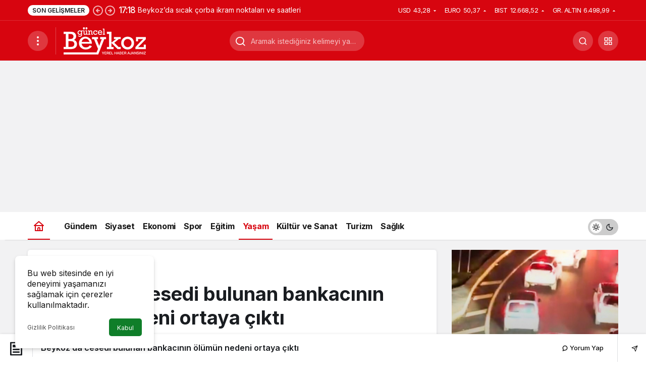

--- FILE ---
content_type: text/html; charset=UTF-8
request_url: https://beykozguncel.com/beykoz-da-cesedi-bulunan-bankacinin-olumun-nedeni-ortaya-cikti
body_size: 20474
content:
<!doctype html>
<html lang="tr" prefix="og: http://ogp.me/ns#" class="light-mode">
<head>
    <!-- Google tag (gtag.js) -->
<script async src="https://www.googletagmanager.com/gtag/js?id=UA-155316832-1"></script>
<script>
  window.dataLayer = window.dataLayer || [];
  function gtag(){dataLayer.push(arguments);}
  gtag('js', new Date());

  gtag('config', 'UA-155316832-1');
</script>

<script async src="https://pagead2.googlesyndication.com/pagead/js/adsbygoogle.js?client=ca-pub-6930583773588309"
     crossorigin="anonymous"></script>	
	
	<!-- Google tag (gtag.js) -->
<script async src="https://www.googletagmanager.com/gtag/js?id=G-85B8CMY452"></script>
<script>
  window.dataLayer = window.dataLayer || [];
  function gtag(){dataLayer.push(arguments);}
  gtag('js', new Date());

  gtag('config', 'G-85B8CMY452');
</script>
	<meta charset="UTF-8">
	<meta http-equiv="X-UA-Compatible" content="IE=edge">
	<meta name="viewport" content="width=device-width, initial-scale=1, minimum-scale=1">
	<link rel="profile" href="https://gmpg.org/xfn/11">
	<meta name='robots' content='index, follow, max-image-preview:large, max-snippet:-1, max-video-preview:-1' />
<link rel='preload' as='style' href='https://beykozguncel.com/wp-content/themes/kanews/assets/css/theme.min.css' />
<link rel='preload' as='style' href='https://beykozguncel.com/wp-content/themes/kanews/assets/css/theme-single.min.css' />
<link rel='preload' as='font' href='https://beykozguncel.com/wp-content/themes/kanews/assets/fonts/icomoon.woff' type='font/woff' crossorigin='anonymous' />

	<!-- This site is optimized with the Yoast SEO Premium plugin v23.7 (Yoast SEO v26.1.1) - https://yoast.com/wordpress/plugins/seo/ -->
	<title>Beykoz da cesedi bulunan bankacının ölümün nedeni ortaya çıktı - Beykoz Güncel Haber</title>
	<meta name="description" content="En Güncel ve Son Dakika Beykoz Haberlerini Anlık Olarak Bulabilirsiniz" />
	<link rel="canonical" href="https://beykozguncel.com/beykoz-da-cesedi-bulunan-bankacinin-olumun-nedeni-ortaya-cikti" />
	<meta property="og:locale" content="tr_TR" />
	<meta property="og:type" content="article" />
	<meta property="og:title" content="Beykoz da cesedi bulunan bankacının ölümün nedeni ortaya çıktı" />
	<meta property="og:description" content="En Güncel ve Son Dakika Beykoz Haberlerini Anlık Olarak Bulabilirsiniz" />
	<meta property="og:url" content="https://beykozguncel.com/beykoz-da-cesedi-bulunan-bankacinin-olumun-nedeni-ortaya-cikti" />
	<meta property="og:site_name" content="Beykoz Güncel Haber" />
	<meta property="article:publisher" content="https://www.facebook.com/beykozguncel" />
	<meta property="article:published_time" content="2018-05-22T18:00:00+00:00" />
	<meta property="og:image" content="https://beykozguncel.com/wp-content/uploads/2024/02/7278-beykoz-da-cesedi-bulunan-bankacinin-olumun-nedeni-ortaya-cikti.jpg" />
	<meta property="og:image:width" content="55" />
	<meta property="og:image:height" content="55" />
	<meta property="og:image:type" content="image/jpeg" />
	<meta name="author" content="Beykoz Güncel" />
	<meta name="twitter:card" content="summary_large_image" />
	<meta name="twitter:creator" content="@beykozguncel" />
	<meta name="twitter:site" content="@beykozguncel" />
	<meta name="twitter:label1" content="Yazan:" />
	<meta name="twitter:data1" content="Beykoz Güncel" />
	<meta name="twitter:label2" content="Tahmini okuma süresi" />
	<meta name="twitter:data2" content="1 dakika" />
	<script type="application/ld+json" class="yoast-schema-graph">{"@context":"https://schema.org","@graph":[{"@type":"Article","@id":"https://beykozguncel.com/beykoz-da-cesedi-bulunan-bankacinin-olumun-nedeni-ortaya-cikti#article","isPartOf":{"@id":"https://beykozguncel.com/beykoz-da-cesedi-bulunan-bankacinin-olumun-nedeni-ortaya-cikti"},"author":{"name":"Beykoz Güncel","@id":"https://beykozguncel.com/#/schema/person/ea4d3b5bcdaea491b868b90038959feb"},"headline":"Beykoz da cesedi bulunan bankacının ölümün nedeni ortaya çıktı","datePublished":"2018-05-22T18:00:00+00:00","mainEntityOfPage":{"@id":"https://beykozguncel.com/beykoz-da-cesedi-bulunan-bankacinin-olumun-nedeni-ortaya-cikti"},"wordCount":302,"publisher":{"@id":"https://beykozguncel.com/#organization"},"image":{"@id":"https://beykozguncel.com/beykoz-da-cesedi-bulunan-bankacinin-olumun-nedeni-ortaya-cikti#primaryimage"},"thumbnailUrl":"https://beykozguncel.com/wp-content/uploads/2024/02/7278-beykoz-da-cesedi-bulunan-bankacinin-olumun-nedeni-ortaya-cikti.jpg","articleSection":["Yaşam"],"inLanguage":"tr"},{"@type":"WebPage","@id":"https://beykozguncel.com/beykoz-da-cesedi-bulunan-bankacinin-olumun-nedeni-ortaya-cikti","url":"https://beykozguncel.com/beykoz-da-cesedi-bulunan-bankacinin-olumun-nedeni-ortaya-cikti","name":"Beykoz da cesedi bulunan bankacının ölümün nedeni ortaya çıktı - Beykoz Güncel Haber","isPartOf":{"@id":"https://beykozguncel.com/#website"},"primaryImageOfPage":{"@id":"https://beykozguncel.com/beykoz-da-cesedi-bulunan-bankacinin-olumun-nedeni-ortaya-cikti#primaryimage"},"image":{"@id":"https://beykozguncel.com/beykoz-da-cesedi-bulunan-bankacinin-olumun-nedeni-ortaya-cikti#primaryimage"},"thumbnailUrl":"https://beykozguncel.com/wp-content/uploads/2024/02/7278-beykoz-da-cesedi-bulunan-bankacinin-olumun-nedeni-ortaya-cikti.jpg","datePublished":"2018-05-22T18:00:00+00:00","description":"En Güncel ve Son Dakika Beykoz Haberlerini Anlık Olarak Bulabilirsiniz","breadcrumb":{"@id":"https://beykozguncel.com/beykoz-da-cesedi-bulunan-bankacinin-olumun-nedeni-ortaya-cikti#breadcrumb"},"inLanguage":"tr","potentialAction":[{"@type":"ReadAction","target":["https://beykozguncel.com/beykoz-da-cesedi-bulunan-bankacinin-olumun-nedeni-ortaya-cikti"]}]},{"@type":"ImageObject","inLanguage":"tr","@id":"https://beykozguncel.com/beykoz-da-cesedi-bulunan-bankacinin-olumun-nedeni-ortaya-cikti#primaryimage","url":"https://beykozguncel.com/wp-content/uploads/2024/02/7278-beykoz-da-cesedi-bulunan-bankacinin-olumun-nedeni-ortaya-cikti.jpg","contentUrl":"https://beykozguncel.com/wp-content/uploads/2024/02/7278-beykoz-da-cesedi-bulunan-bankacinin-olumun-nedeni-ortaya-cikti.jpg","width":55,"height":55},{"@type":"BreadcrumbList","@id":"https://beykozguncel.com/beykoz-da-cesedi-bulunan-bankacinin-olumun-nedeni-ortaya-cikti#breadcrumb","itemListElement":[{"@type":"ListItem","position":1,"name":"Anasayfa","item":"https://beykozguncel.com/"},{"@type":"ListItem","position":2,"name":"Beykoz da cesedi bulunan bankacının ölümün nedeni ortaya çıktı"}]},{"@type":"WebSite","@id":"https://beykozguncel.com/#website","url":"https://beykozguncel.com/","name":"Beykoz Güncel Haber","description":"En Güncel Beykoz Haberleri Burada","publisher":{"@id":"https://beykozguncel.com/#organization"},"potentialAction":[{"@type":"SearchAction","target":{"@type":"EntryPoint","urlTemplate":"https://beykozguncel.com/?s={search_term_string}"},"query-input":{"@type":"PropertyValueSpecification","valueRequired":true,"valueName":"search_term_string"}}],"inLanguage":"tr"},{"@type":"Organization","@id":"https://beykozguncel.com/#organization","name":"Beykoz Güncel Haber","url":"https://beykozguncel.com/","logo":{"@type":"ImageObject","inLanguage":"tr","@id":"https://beykozguncel.com/#/schema/logo/image/","url":"https://beykozguncel.com/wp-content/uploads/2025/09/logo-dikdortgen.jpg","contentUrl":"https://beykozguncel.com/wp-content/uploads/2025/09/logo-dikdortgen.jpg","width":390,"height":200,"caption":"Beykoz Güncel Haber"},"image":{"@id":"https://beykozguncel.com/#/schema/logo/image/"},"sameAs":["https://www.facebook.com/beykozguncel","https://x.com/beykozguncel","https://www.instagram.com/beykozguncel","https://www.youtube.com/user/beykozguncel","https://wa.me/+905337675959","https://t.me/beykozguncel"],"description":"En güncel Beykoz haberlerini bağımsız, tarafsız ve objektif bir şekilde yayınlayan Beykoz haber sitesi.","email":"info@beykozguncel.com","telephone":"0533 767 59 59","legalName":"Beykoz Güncel"},{"@type":"Person","@id":"https://beykozguncel.com/#/schema/person/ea4d3b5bcdaea491b868b90038959feb","name":"Beykoz Güncel","sameAs":["https://beykozguncel.com"],"url":"https://beykozguncel.com/yazar/yonetici_beykoz"}]}</script>
	<!-- / Yoast SEO Premium plugin. -->


<link rel='dns-prefetch' href='//s.gravatar.com' />
<link rel='dns-prefetch' href='//fonts.googleapis.com' />
<link rel='dns-prefetch' href='//fonts.gstatic.com' />
<link rel='dns-prefetch' href='//cdnjs.cloudflare.com' />
<link rel='dns-prefetch' href='//www.google-analytics.com' />
<link rel="alternate" type="application/rss+xml" title="Beykoz Güncel Haber &raquo; akışı" href="https://beykozguncel.com/feed" />
<link rel="alternate" type="application/rss+xml" title="Beykoz Güncel Haber &raquo; yorum akışı" href="https://beykozguncel.com/comments/feed" />
<link rel="alternate" title="oEmbed (JSON)" type="application/json+oembed" href="https://beykozguncel.com/wp-json/oembed/1.0/embed?url=https%3A%2F%2Fbeykozguncel.com%2Fbeykoz-da-cesedi-bulunan-bankacinin-olumun-nedeni-ortaya-cikti" />
<link rel="alternate" title="oEmbed (XML)" type="text/xml+oembed" href="https://beykozguncel.com/wp-json/oembed/1.0/embed?url=https%3A%2F%2Fbeykozguncel.com%2Fbeykoz-da-cesedi-bulunan-bankacinin-olumun-nedeni-ortaya-cikti&#038;format=xml" />
<!-- Kanews Theme --><meta name="datePublished" content="2018-05-22T21:00:00+03:00" /><meta name="dateModified" content="2018-05-22T21:00:00+03:00" /><meta name="url" content="https://beykozguncel.com/beykoz-da-cesedi-bulunan-bankacinin-olumun-nedeni-ortaya-cikti" /><meta name="articleSection" content="news" /><meta name="articleAuthor" content="Beykoz Güncel" /><meta property="article:published_time" content="2018-05-22T21:00:00+03:00" />
<meta property="og:site_name" content="Beykoz Güncel Haber" />
<meta property="og:type" content="article" />
<meta property="og:url" content="https://beykozguncel.com/beykoz-da-cesedi-bulunan-bankacinin-olumun-nedeni-ortaya-cikti" /><meta property="og:title" content="Beykoz da cesedi bulunan bankacının ölümün nedeni ortaya çıktı - Beykoz Güncel Haber" />
<meta property="twitter:title" content="Beykoz da cesedi bulunan bankacının ölümün nedeni ortaya çıktı - Beykoz Güncel Haber" /><meta property="og:description" content="Beykoz&#039;da kaza sonucu uçuruma yuvarlandığı belirtilen otomobilin içinde bulunan Salih Şahin&#039;in ölümüyle ilgili önemli bir gelişme yaşandı. Bey.." /><meta property="twitter:description" content="Beykoz&#039;da kaza sonucu uçuruma yuvarlandığı belirtilen otomobilin içinde bulunan Salih Şahin&#039;in ölümüyle ilgili önemli bir gelişme yaşandı. Bey.." /><meta name="description" content="Beykoz&#039;da kaza sonucu uçuruma yuvarlandığı belirtilen otomobilin içinde bulunan Salih Şahin&#039;in ölümüyle ilgili önemli bir gelişme yaşandı. Bey.." /><meta name="twitter:card" content="summary_large_image" />
<meta property="og:image:width" content="55" />
<meta property="og:image:height" content="55" />
<meta property="og:image" content="https://beykozguncel.com/wp-content/uploads/2024/02/7278-beykoz-da-cesedi-bulunan-bankacinin-olumun-nedeni-ortaya-cikti.jpg" />
<meta property="twitter:image" content="https://beykozguncel.com/wp-content/uploads/2024/02/7278-beykoz-da-cesedi-bulunan-bankacinin-olumun-nedeni-ortaya-cikti.jpg" />
<!-- /Kanews Theme -->
<style id='wp-img-auto-sizes-contain-inline-css'>
img:is([sizes=auto i],[sizes^="auto," i]){contain-intrinsic-size:3000px 1500px}
/*# sourceURL=wp-img-auto-sizes-contain-inline-css */
</style>
<link rel='stylesheet' id='kanews-theme-css' href='https://beykozguncel.com/wp-content/themes/kanews/assets/css/theme.min.css' media='all' />
<style id='kanews-theme-inline-css'>
 .kanews-post-thumb:before, .kanews-slider-wrapper:not(.slick-initialized):before, .kanews-slide-thumb:before{background-image:url()}.dark-mode .site-header-logo img{content:url(https://beykozguncel.com/wp-content/uploads/2024/02/beykoz-guncel_logo.png);width:163px}@media (min-width:992px){.kanews-post-headline{}}.kanews-category-40.kanews-category{--kan-theme-color:#1868a5 !important}.kanews-category-2.kanews-category{--kan-theme-color:#8c6e1c !important}.kanews-category-42.kanews-category{--kan-theme-color:#0e527f !important}.kanews-category-3.kanews-category{--kan-theme-color:#8016a0 !important}.kanews-category-4.kanews-category{--kan-theme-color:#048fa0 !important}.kanews-category-6.kanews-category{--kan-theme-color:#2b8c4a !important}.kanews-category-43.kanews-category{--kan-theme-color:#1f89c6 !important}.kanews-category-41.kanews-category{--kan-theme-color:#b74797 !important}
/*# sourceURL=kanews-theme-inline-css */
</style>
<link rel='stylesheet' id='kanews-theme-single-css' href='https://beykozguncel.com/wp-content/themes/kanews/assets/css/theme-single.min.css' media='all' />
<style id='kanews-theme-single-inline-css'>
@media (min-width:992px){.kanews-article-title{}}@media (min-width:992px){.kanews-article-title+p{}}@media (min-width:992px){.kanews-article-meta{}}@media (min-width:992px){.kanews-article-content li, .kanews-article-content p, .kanews-article-content{}}
/*# sourceURL=kanews-theme-single-inline-css */
</style>
<link rel='stylesheet' id='kanews-dark-theme-css' href='https://beykozguncel.com/wp-content/themes/kanews/assets/css/dark.min.css' media='all' />
<script src="https://beykozguncel.com/wp-includes/js/jquery/jquery.min.js" id="jquery-core-js"></script>
<script src="https://beykozguncel.com/wp-includes/js/jquery/jquery-migrate.min.js" id="jquery-migrate-js"></script>
<link rel="https://api.w.org/" href="https://beykozguncel.com/wp-json/" /><link rel="alternate" title="JSON" type="application/json" href="https://beykozguncel.com/wp-json/wp/v2/posts/64459" /><meta name="generator" content="WordPress 6.9" />
<link rel='shortlink' href='https://beykozguncel.com/?p=64459' />
<script id="kanews-theme-schema" type="application/ld+json">{"@context": "https://schema.org","@graph": [
 {
 "@type": "Organization",
 "@id": "https://beykozguncel.com/#organization",
 "url": "https://beykozguncel.com/",
 "name": "Beykoz Güncel Haber",
 "logo": {
 "@type": "ImageObject",
 "url": "https://beykozguncel.com/wp-content/uploads/2024/02/beykoz-guncel_logo.png",
 "width": "163",
 "height": "54"
 }
 },
 {
 "@type": "ImageObject",
 "@id": "https://beykozguncel.com/beykoz-da-cesedi-bulunan-bankacinin-olumun-nedeni-ortaya-cikti#primaryImage",
 "url": "https://beykozguncel.com/wp-content/uploads/2024/02/7278-beykoz-da-cesedi-bulunan-bankacinin-olumun-nedeni-ortaya-cikti.jpg",
 "width": 55,
 "height": 55,
 "inLanguage": "tr"
 },
 {
 "@type": "WebSite",
 "@id": "https://beykozguncel.com/#website",
 "url": "https://beykozguncel.com",
 "name": "Beykoz Güncel Haber",
 "description": "En Güncel Beykoz Haberleri Burada",
 "publisher": {
 "@id": "https://beykozguncel.com/#organization"
 },
 "inLanguage": "tr",
 "potentialAction": {
 "@type": "SearchAction",
 "target": "https://beykozguncel.com/?s={search_term_string}",
 "query-input": "required name=search_term_string"
 }
 },
 {
 "@type": "WebPage",
 "@id": "https://beykozguncel.com/beykoz-da-cesedi-bulunan-bankacinin-olumun-nedeni-ortaya-cikti/#webpage",
 "url": "https://beykozguncel.com/beykoz-da-cesedi-bulunan-bankacinin-olumun-nedeni-ortaya-cikti/",
 "inLanguage": "tr",
 "name": "Beykoz da cesedi bulunan bankacının ölümün nedeni ortaya çıktı - Beykoz Güncel Haber",
 "isPartOf": {
 "@id": "https://beykozguncel.com/#website"
 },
 "primaryImageOfPage": {
 "@id": "https://beykozguncel.com/beykoz-da-cesedi-bulunan-bankacinin-olumun-nedeni-ortaya-cikti/#primaryImage"
 }
 },
 {
 "@id": "#post-64459",
 "@type": "NewsArticle",
 "headline": "Beykoz da cesedi bulunan bankacının ölümün nedeni ortaya çıktı - Beykoz Güncel Haber",
 "url": "https://beykozguncel.com/beykoz-da-cesedi-bulunan-bankacinin-olumun-nedeni-ortaya-cikti",
 "isPartOf": {
 "@id": "https://beykozguncel.com/beykoz-da-cesedi-bulunan-bankacinin-olumun-nedeni-ortaya-cikti/#webpage"
 },
 "inLanguage": "tr",
 "description": "Beykoz&#39;da kaza sonucu uçuruma yuvarlandığı belirtilen otomobilin içinde bulunan Salih Şahin&#39;in ölümüyle ilgili önemli bir gelişme yaşandı.\n\n\tBeykoz&#39;da kaza sonucu uçuruma yuvarlandığı belirtilen lüks otomobilin içinde cansız bedeni bulunan Salih Şahin&#39;i",
 "author": {
 "@type": "Person",
 "name": "Beykoz Güncel",
 "url": "https://beykozguncel.com/yazar"
 },
 "articleSection": "Yaşam",
 "datePublished": "2018-05-22T21:00:00+03:00",
 "dateModified": "2018-05-22T21:00:00+03:00",
 "publisher": {
 "@id": "https://beykozguncel.com/#organization"
 },
 "image": {
 "@id": "https://beykozguncel.com/beykoz-da-cesedi-bulunan-bankacinin-olumun-nedeni-ortaya-cikti/#primaryImage"
 },
 "mainEntityOfPage": {
 "@id": "https://beykozguncel.com/beykoz-da-cesedi-bulunan-bankacinin-olumun-nedeni-ortaya-cikti/#webpage"
 }
 }
]}</script>
<link rel="icon" href="https://beykozguncel.com/wp-content/uploads/2024/02/fav-150x150.png" sizes="32x32" />
<link rel="icon" href="https://beykozguncel.com/wp-content/uploads/2024/02/fav.png" sizes="192x192" />
<link rel="apple-touch-icon" href="https://beykozguncel.com/wp-content/uploads/2024/02/fav.png" />
<meta name="msapplication-TileImage" content="https://beykozguncel.com/wp-content/uploads/2024/02/fav.png" />
		<style id="wp-custom-css">
			/*div#related-articles {
    display: none;
}*/

div#site-menu-block .col-12.justify-content-between.site-menu-block-footer.d-flex.flex-wrap.align-items-center {
    margin: 11px 0 0;
    padding: 16px 0 0 0;
    border-top: 1px solid #e73f3d;
}

.kanews-posts-style-3 .kanews-post-grid-item .kanews-post-content {
    padding-left: 13px;
    padding-right: 15px;
    padding-bottom: 16px;
}

.kanews-post-overlay .kanews-post-meta span {
    color: #ffffff;
    margin-right: 8px;
    margin-bottom: 8px;
}

.col-12.justify-content-between.site-menu-block-footer.d-flex.flex-wrap.align-items-center .site-social-links ul li a {
    padding: 0 9px;
}

.col-12.justify-content-between.site-menu-block-footer .site-footer-menu ul li {
    padding: 0 7px;
    font-size: 92%;
}

.single-post .kanews-breadcrumb>ol>li:last-child {
    display: none;
}

.kanews-article-meta .kanews-post-author {
    flex-shrink: 0;
    display: none;
}

.single-post .entry-content-inner a {
    color: #0f56bb;
}

body.page-template-default .entry-content-meta, button.kanews-add-bookmark, .kanews-article-assets li:first-child {
    display: none !important;
}
svg#svg-turkiye-haritasi {
    display: none !important;
}
.kanews-post-content span.kanews-post-views {
    display: none;
}
.kanews-manset-3 .kanews-slide-headline span {
    background: none;
    box-shadow: none;
    text-shadow: -1px -1px 4px #000;
}

.kanews-slider-global.kanews-slider-2.kanews-slider-number-light.kanews-manset-3 .kanews-slide-content {
    background: rgb(0, 0, 0);
    background: -moz-linear-gradient(0deg, rgba(0, 0, 0, 0.6194852941176471) 0%, rgba(0, 0, 0, 0.4682247899159664) 24%, rgba(0, 0, 0, 0.24693627450980393) 52%, rgba(0, 0, 0, 0) 83%);
    background: -webkit-linear-gradient(0deg, rgba(0, 0, 0, 0.6194852941176471) 0%, rgba(0, 0, 0, 0.4682247899159664) 24%, rgba(0, 0, 0, 0.24693627450980393) 52%, rgba(0, 0, 0, 0) 83%);
    background: linear-gradient(0deg, rgba(0, 0, 0, 0.6194852941176471) 0%, rgba(0, 0, 0, 0.4682247899159664) 24%, rgba(0, 0, 0, 0.24693627450980393) 52%, rgba(0, 0, 0, 0) 83%);
    filter: progid:DXImageTransform.Microsoft.gradient(startColorstr="#000000",endColorstr="#000000",GradientType=1);
}

ul#menu-rehber li a {
    font-size: 90%;
}

table.muhtarlar p {
    margin-bottom: 2px;
}

span.site-currencies-change {
    display: flex;
}

.site-subheader .site-currencies .site-currencies-item {
    margin: 0 5.5px;
    display: flex;
    position: relative;
    letter-spacing: -0.5px;
}

.kanews-post-overlay {
    position: relative;
    margin-bottom: 15px;
    overflow: hidden;
    border-radius: var(--kan-block-radius);
    color: #fff;
    --gradient-start-color: #1e1e1ebd;
    --gradient-end-color: rgba(0, 0, 0, 0);
}


a.kanews-label.kanews-entry-tag {
    margin: 5px 0;
    font-size: 9px !important;
    line-height: 29px !important;
    height: 29px !important;
}

.single-layout-box .kanews-article .entry-content-wrapper {
    margin-bottom: 40px;
}

.kanews-slider-col.col-6.col-md-4.col-lg-3.slick-slide .kanews-post-content {
    min-height: 85px;
}

div#comments {
    display: none;
}

.single-post table p {
    margin-bottom: 0 !important;
}

.mce-ico {
	font: normal 20px/1 dashicons !important;
}

.kanews-carousel-item .kanews-post-overlay {
    --gradient-start-color: rgb(0 0 0 / 58%);
    --gradient-end-color: rgba(0, 0, 0, 0);
}

div#popular-1 span.kanews-post-views, div#popular-3 span.kanews-post-views {
    display: none;
}

.kanews-slider-global .kanews-slide-overlay {
    --gradient-start-color: rgb(0 0 0 / 59%);
    --gradient-end-color: rgba(0, 0, 0, 0);}

ul.ic-sosyal li a {
    border: 1px solid #c0bbbb;
    padding: 10px;
    display: block;
}
span.alt-baslik p, header.amp-wp-article-header span.alt-baslik p {
    font-size: 19px!important;
    line-height: 1.40!important;
    font-weight: 500!important;
}

ul.ic-sosyal {
    padding: 0;
}
ul.ic-sosyal li {
    list-style: none !important;
    margin-bottom: 9px;
}

ul.ic-sosyal li a:hover {
    background: #d7050f;
    color: #fff;
}

/* .kanews-article-content .kanews-entry-tag {display:none} */

#header-stream.is-active {
	display: none !important
}

body:not(.home) .ust-reklam {
    display: none;
}

div#kanews_widget_posts_10-1 h4.kanews-section-headline, div#kanews_widget_posts_10-2 h4.kanews-section-headline {
    font-size: 22px !important;
    padding: 27px 18px 7px !important;
}

.kanews-section-heading .kanews-section-headline {
    font-size: 21px;
}

.light-mode #kanews_widget_posts_10-1 .kanews-widget-header:after {
    background-color: #b50009 !important;
}

.light-mode #kanews_widget_posts_10-2 .kanews-widget-header:after {
    background-color: #294fb4 !important;
}

.kanews-entry-tags {
    background: #f3f5f7;
    padding: 10px 23px 27px;
    font-size: 86%;
    line-height: 13px;
}

@media only screen and (max-width: 767px) 

{
	
.site-header .site-header-top .site-header-logo {
    width: 138px;
}	

#site-header-action-content.is-active {
        display: block;
        right: 0;
        left: inherit;
        transform: none;
        width: 350px !important;
}	
	
ul#menu-rehber li a {
    font-size: 100% !important;
}	
	
table.muhtarlar p {
    margin-bottom: 2px;
    font-size: 14px;
}	
	
table.muhtarlar td, table.muhtarlar th {
        font-size: 12px !important;
        padding: 11px !important;
}	

section#text-4 .textwidget p {
    font-size: 13px;
    margin-bottom: 20px;
}	
	
section#media_image-4 {
    width: 88%;
    text-align: center;
    margin-top: 39px;
}	
	
table.muhtarlar td {
    width: 100% !important;
    display: block!important;
}	
	
.kanews-article-content.entry-content .kanews-article-content .kanews-entry-tag {
    margin: 5px 0 0!important;
    font-size: 9px !important;
    line-height: 29px!important;
    height: 29px!important;
}

.kanews-section.kanews-section-flat h3.kanews-post-headline.truncate.truncate-3 {
    font-size: 13.4px;
    line-height: 19px;
    margin: 5px 0;
    font-weight: 600;
}	
	
	#site-mobile-menu .site-mobile-menu-footer>label {display:none}	
	
.kanews-carousel-item.kanews-carousel-small-item .kanews-post-headline, .kanews-carousel-row.kanews-carousel-variation-1 .kanews-post-headline {
    font-size: 19px;
    line-height: 25px;
    margin: 5px 0;
    font-weight: 600;
}	
	
.kanews-post-overlay .kanews-post-content p {
    display: none;
}	
	
.kanews-carousel-small-item {
    width: 100%;
}	
	
.col-6.col-lg-4.toinfinite .kanews-post-headline, div#kanews_widget_posts_10-1 .col-6.col-md-4.col-lg-3 h3.kanews-post-headline.truncate.truncate-2 {
    font-size: 14px;
    line-height: 20px;
    margin: 5px 0;
    font-weight: 600;
		letter-spacing: -0.3px;
	-webkit-line-clamp: 3;
}	
	
.col-6.col-lg-4.toinfinite h2.kanews-post-headline.truncate.truncate-2, div#kanews_widget_posts_10-1 .col-6.col-md-4.col-lg-3 h3.kanews-post-headline.truncate.truncate-2 {
    -webkit-line-clamp: 3;
}	
	
.col-6.col-lg-4.toinfinite .kanews-post-content{
    padding: 10px;
}

div#kanews_widget_posts_10-1 .col-6.col-md-4.col-lg-3 .kanews-post-content {
    padding: 7px 0;
}	
	
	
.site-subheader {
    height: 46px;   
    display: block !important;
    border-bottom: 1px solid #cecece5c;
    margin-bottom: 2px;
    padding: 3px 0;
}


.site-subheader-right {
    display: none;
}

.site-header-wrapper>.site-subheader .kanews-ticker-wrapper .kanews-ticker-heading {
    padding-left: 0;
    display: none;
}
	
div#kanews_widget_slider_1-1 .kanews-post-content {
    padding: 6px 0 15px;
} 	
	
div#kanews_widget_slider_1-1 .kanews-post-headline {
    font-size: 14px;
    line-height: 20px;
    margin: 2px 0;
    font-weight: 600;
}
	
.site-footer-widgets .container {
    padding: 10px 19px;
}	

.kanews-ticker-wrapper .kanews-ticker-slider {
    padding-right: 0 !important;
}

.site-header {
    height: 120px !important;
}

.kanews-slider-global .kanews-manset-3 .kanews-slide, .kanews-slider-global .kanews-manset-3 .slick-list, .kanews-slider-global .kanews-manset-3.kanews-slider-wrapper {
    height: 260px !important;
}

section#media_image-2 {
    max-width: 66%;
    margin: 25px 0;
}

a.kanews-label.kanews-entry-tag {
    margin: 5px 0;
    font-size: 9px !important;
    line-height: 29px !important;
    height: 29px !important;
}	
	
section#text-2 img {
    margin: 20px 0;
}

.site-header .site-header-top, .site-header .site-header-top .site-row {
    height: 75px;
}	

div#kanews_widget_slider_3-1 h3.kanews-post-headline, .col-6.col-md-4.col-lg-3 .kanews-post-item.kanews-post-grid-item .kanews-post-content h3{
    font-size: 14px !important ;
    line-height: 20px !important;
}	
	
span.alt-baslik p, header.amp-wp-article-header span.alt-baslik p {
    font-size: 17px!important;
    line-height: 1.30!important;
    font-weight: 500!important;
}	
	
div#kanews_widget_slider_3-1 .col-6.col-md-4.col-lg-3 .kanews-post-item.kanews-post-grid-item .kanews-post-content h3, .kanews_widget_posts_1 .kanews-post-content h2	 {
        font-size: 13.5px !important;
        line-height: 18px !important;
        letter-spacing: -0.5px;
	 		-webkit-line-clamp: 3;
}	
	
	
div#kanews_widget_posts_10-1 .col-6.col-md-4.col-lg-3 .kanews-post-content h2.kanews-post-headline.truncate.truncate-2 {
    font-size: 13.3px;
    letter-spacing: -0.5px;
    line-height: 19px;
	  -webkit-line-clamp: 3;
}	
	
}

@media only screen and (max-width: 576px) {

.kanews-slider-global .kanews-manset-3 .kanews-slide, .kanews-slider-global .kanews-manset-3 .slick-list, .kanews-slider-global .kanews-manset-3.kanews-slider-wrapper {
    height: 260px !important;
}

	
div#kanews_widget_slider_3-1 h3.kanews-post-headline, .col-6.col-md-4.col-lg-3 .kanews-post-item.kanews-post-grid-item .kanews-post-content h3 {
    font-size: 16px !important;
    line-height: 23px !important;
}	
	
}


@media only screen and (min-width: 376px) and (max-width: 525px)  {

div#kanews_widget_slider_3-1 h3.kanews-post-headline, .col-6.col-md-4.col-lg-3 .kanews-post-item.kanews-post-grid-item .kanews-post-content h3 {
    font-size: 14px !important;
    line-height: 20px !important;
	min-height: 60px !important;
}	
	
div#kanews_widget_slider_3-1 h3.kanews-post-headline, .col-6.col-md-4.col-lg-3 .kanews-post-item.kanews-post-grid-item .kanews-post-content h3 .truncate-2 {
    -webkit-line-clamp: 3;
}	
	
}




	
		</style>
		<meta name="theme-color" content="#e50914" />
			<meta name="msapplication-navbutton-color" content="#e50914" />
			<meta name="apple-mobile-web-app-status-bar-style" content="#e50914" /><style id='global-styles-inline-css'>
:root{--wp--preset--aspect-ratio--square: 1;--wp--preset--aspect-ratio--4-3: 4/3;--wp--preset--aspect-ratio--3-4: 3/4;--wp--preset--aspect-ratio--3-2: 3/2;--wp--preset--aspect-ratio--2-3: 2/3;--wp--preset--aspect-ratio--16-9: 16/9;--wp--preset--aspect-ratio--9-16: 9/16;--wp--preset--color--black: #000000;--wp--preset--color--cyan-bluish-gray: #abb8c3;--wp--preset--color--white: #ffffff;--wp--preset--color--pale-pink: #f78da7;--wp--preset--color--vivid-red: #cf2e2e;--wp--preset--color--luminous-vivid-orange: #ff6900;--wp--preset--color--luminous-vivid-amber: #fcb900;--wp--preset--color--light-green-cyan: #7bdcb5;--wp--preset--color--vivid-green-cyan: #00d084;--wp--preset--color--pale-cyan-blue: #8ed1fc;--wp--preset--color--vivid-cyan-blue: #0693e3;--wp--preset--color--vivid-purple: #9b51e0;--wp--preset--gradient--vivid-cyan-blue-to-vivid-purple: linear-gradient(135deg,rgb(6,147,227) 0%,rgb(155,81,224) 100%);--wp--preset--gradient--light-green-cyan-to-vivid-green-cyan: linear-gradient(135deg,rgb(122,220,180) 0%,rgb(0,208,130) 100%);--wp--preset--gradient--luminous-vivid-amber-to-luminous-vivid-orange: linear-gradient(135deg,rgb(252,185,0) 0%,rgb(255,105,0) 100%);--wp--preset--gradient--luminous-vivid-orange-to-vivid-red: linear-gradient(135deg,rgb(255,105,0) 0%,rgb(207,46,46) 100%);--wp--preset--gradient--very-light-gray-to-cyan-bluish-gray: linear-gradient(135deg,rgb(238,238,238) 0%,rgb(169,184,195) 100%);--wp--preset--gradient--cool-to-warm-spectrum: linear-gradient(135deg,rgb(74,234,220) 0%,rgb(151,120,209) 20%,rgb(207,42,186) 40%,rgb(238,44,130) 60%,rgb(251,105,98) 80%,rgb(254,248,76) 100%);--wp--preset--gradient--blush-light-purple: linear-gradient(135deg,rgb(255,206,236) 0%,rgb(152,150,240) 100%);--wp--preset--gradient--blush-bordeaux: linear-gradient(135deg,rgb(254,205,165) 0%,rgb(254,45,45) 50%,rgb(107,0,62) 100%);--wp--preset--gradient--luminous-dusk: linear-gradient(135deg,rgb(255,203,112) 0%,rgb(199,81,192) 50%,rgb(65,88,208) 100%);--wp--preset--gradient--pale-ocean: linear-gradient(135deg,rgb(255,245,203) 0%,rgb(182,227,212) 50%,rgb(51,167,181) 100%);--wp--preset--gradient--electric-grass: linear-gradient(135deg,rgb(202,248,128) 0%,rgb(113,206,126) 100%);--wp--preset--gradient--midnight: linear-gradient(135deg,rgb(2,3,129) 0%,rgb(40,116,252) 100%);--wp--preset--font-size--small: 13px;--wp--preset--font-size--medium: 20px;--wp--preset--font-size--large: 36px;--wp--preset--font-size--x-large: 42px;--wp--preset--spacing--20: 0.44rem;--wp--preset--spacing--30: 0.67rem;--wp--preset--spacing--40: 1rem;--wp--preset--spacing--50: 1.5rem;--wp--preset--spacing--60: 2.25rem;--wp--preset--spacing--70: 3.38rem;--wp--preset--spacing--80: 5.06rem;--wp--preset--shadow--natural: 6px 6px 9px rgba(0, 0, 0, 0.2);--wp--preset--shadow--deep: 12px 12px 50px rgba(0, 0, 0, 0.4);--wp--preset--shadow--sharp: 6px 6px 0px rgba(0, 0, 0, 0.2);--wp--preset--shadow--outlined: 6px 6px 0px -3px rgb(255, 255, 255), 6px 6px rgb(0, 0, 0);--wp--preset--shadow--crisp: 6px 6px 0px rgb(0, 0, 0);}:where(.is-layout-flex){gap: 0.5em;}:where(.is-layout-grid){gap: 0.5em;}body .is-layout-flex{display: flex;}.is-layout-flex{flex-wrap: wrap;align-items: center;}.is-layout-flex > :is(*, div){margin: 0;}body .is-layout-grid{display: grid;}.is-layout-grid > :is(*, div){margin: 0;}:where(.wp-block-columns.is-layout-flex){gap: 2em;}:where(.wp-block-columns.is-layout-grid){gap: 2em;}:where(.wp-block-post-template.is-layout-flex){gap: 1.25em;}:where(.wp-block-post-template.is-layout-grid){gap: 1.25em;}.has-black-color{color: var(--wp--preset--color--black) !important;}.has-cyan-bluish-gray-color{color: var(--wp--preset--color--cyan-bluish-gray) !important;}.has-white-color{color: var(--wp--preset--color--white) !important;}.has-pale-pink-color{color: var(--wp--preset--color--pale-pink) !important;}.has-vivid-red-color{color: var(--wp--preset--color--vivid-red) !important;}.has-luminous-vivid-orange-color{color: var(--wp--preset--color--luminous-vivid-orange) !important;}.has-luminous-vivid-amber-color{color: var(--wp--preset--color--luminous-vivid-amber) !important;}.has-light-green-cyan-color{color: var(--wp--preset--color--light-green-cyan) !important;}.has-vivid-green-cyan-color{color: var(--wp--preset--color--vivid-green-cyan) !important;}.has-pale-cyan-blue-color{color: var(--wp--preset--color--pale-cyan-blue) !important;}.has-vivid-cyan-blue-color{color: var(--wp--preset--color--vivid-cyan-blue) !important;}.has-vivid-purple-color{color: var(--wp--preset--color--vivid-purple) !important;}.has-black-background-color{background-color: var(--wp--preset--color--black) !important;}.has-cyan-bluish-gray-background-color{background-color: var(--wp--preset--color--cyan-bluish-gray) !important;}.has-white-background-color{background-color: var(--wp--preset--color--white) !important;}.has-pale-pink-background-color{background-color: var(--wp--preset--color--pale-pink) !important;}.has-vivid-red-background-color{background-color: var(--wp--preset--color--vivid-red) !important;}.has-luminous-vivid-orange-background-color{background-color: var(--wp--preset--color--luminous-vivid-orange) !important;}.has-luminous-vivid-amber-background-color{background-color: var(--wp--preset--color--luminous-vivid-amber) !important;}.has-light-green-cyan-background-color{background-color: var(--wp--preset--color--light-green-cyan) !important;}.has-vivid-green-cyan-background-color{background-color: var(--wp--preset--color--vivid-green-cyan) !important;}.has-pale-cyan-blue-background-color{background-color: var(--wp--preset--color--pale-cyan-blue) !important;}.has-vivid-cyan-blue-background-color{background-color: var(--wp--preset--color--vivid-cyan-blue) !important;}.has-vivid-purple-background-color{background-color: var(--wp--preset--color--vivid-purple) !important;}.has-black-border-color{border-color: var(--wp--preset--color--black) !important;}.has-cyan-bluish-gray-border-color{border-color: var(--wp--preset--color--cyan-bluish-gray) !important;}.has-white-border-color{border-color: var(--wp--preset--color--white) !important;}.has-pale-pink-border-color{border-color: var(--wp--preset--color--pale-pink) !important;}.has-vivid-red-border-color{border-color: var(--wp--preset--color--vivid-red) !important;}.has-luminous-vivid-orange-border-color{border-color: var(--wp--preset--color--luminous-vivid-orange) !important;}.has-luminous-vivid-amber-border-color{border-color: var(--wp--preset--color--luminous-vivid-amber) !important;}.has-light-green-cyan-border-color{border-color: var(--wp--preset--color--light-green-cyan) !important;}.has-vivid-green-cyan-border-color{border-color: var(--wp--preset--color--vivid-green-cyan) !important;}.has-pale-cyan-blue-border-color{border-color: var(--wp--preset--color--pale-cyan-blue) !important;}.has-vivid-cyan-blue-border-color{border-color: var(--wp--preset--color--vivid-cyan-blue) !important;}.has-vivid-purple-border-color{border-color: var(--wp--preset--color--vivid-purple) !important;}.has-vivid-cyan-blue-to-vivid-purple-gradient-background{background: var(--wp--preset--gradient--vivid-cyan-blue-to-vivid-purple) !important;}.has-light-green-cyan-to-vivid-green-cyan-gradient-background{background: var(--wp--preset--gradient--light-green-cyan-to-vivid-green-cyan) !important;}.has-luminous-vivid-amber-to-luminous-vivid-orange-gradient-background{background: var(--wp--preset--gradient--luminous-vivid-amber-to-luminous-vivid-orange) !important;}.has-luminous-vivid-orange-to-vivid-red-gradient-background{background: var(--wp--preset--gradient--luminous-vivid-orange-to-vivid-red) !important;}.has-very-light-gray-to-cyan-bluish-gray-gradient-background{background: var(--wp--preset--gradient--very-light-gray-to-cyan-bluish-gray) !important;}.has-cool-to-warm-spectrum-gradient-background{background: var(--wp--preset--gradient--cool-to-warm-spectrum) !important;}.has-blush-light-purple-gradient-background{background: var(--wp--preset--gradient--blush-light-purple) !important;}.has-blush-bordeaux-gradient-background{background: var(--wp--preset--gradient--blush-bordeaux) !important;}.has-luminous-dusk-gradient-background{background: var(--wp--preset--gradient--luminous-dusk) !important;}.has-pale-ocean-gradient-background{background: var(--wp--preset--gradient--pale-ocean) !important;}.has-electric-grass-gradient-background{background: var(--wp--preset--gradient--electric-grass) !important;}.has-midnight-gradient-background{background: var(--wp--preset--gradient--midnight) !important;}.has-small-font-size{font-size: var(--wp--preset--font-size--small) !important;}.has-medium-font-size{font-size: var(--wp--preset--font-size--medium) !important;}.has-large-font-size{font-size: var(--wp--preset--font-size--large) !important;}.has-x-large-font-size{font-size: var(--wp--preset--font-size--x-large) !important;}
/*# sourceURL=global-styles-inline-css */
</style>
</head>

<body class="wp-singular post-template-default single single-post postid-64459 single-format-standard wp-theme-kanews kanews-theme-by-kanthemes category-41 single-layout-box">
		<div id="page" class="site-wrapper">
		
			<div class="site-head site-head-1">
    <header id="header" class="site-header">
    <div class="site-header-wrapper header-skin-dark">
                <div class="site-subheader hidden-mobile">
    <div class="container">
      <div class="row site-row align-items-center justify-content-between">
        <div class="col">
          <div class="site-subheader-left d-flex flex-wrap no-gutters align-items-center">
            <div class="kanews-ticker-wrapper col pr-0"><div class="row no-gutters"><div class="col-auto"><div class="kanews-ticker-heading"><span>Son Gelişmeler</span></div></div><div class="kanews-ticker-control col-auto"><button class="kanews-ticker-prev" aria-label="Önceki"><svg width="24" height="24" xmlns="http://www.w3.org/2000/svg" viewBox="0 0 24 24" id="arrow-circle-left"><path fill="currentColor" d="M8.29,11.29a1,1,0,0,0-.21.33,1,1,0,0,0,0,.76,1,1,0,0,0,.21.33l3,3a1,1,0,0,0,1.42-1.42L11.41,13H15a1,1,0,0,0,0-2H11.41l1.3-1.29a1,1,0,0,0,0-1.42,1,1,0,0,0-1.42,0ZM2,12A10,10,0,1,0,12,2,10,10,0,0,0,2,12Zm18,0a8,8,0,1,1-8-8A8,8,0,0,1,20,12Z"></path></svg></button><button aria-label="Sonraki" class="kanews-ticker-next"><svg width="24" height="24" xmlns="http://www.w3.org/2000/svg" viewBox="0 0 24 24" id="arrow-circle-right"><path fill="currentColor" d="M15.71,12.71a1,1,0,0,0,.21-.33,1,1,0,0,0,0-.76,1,1,0,0,0-.21-.33l-3-3a1,1,0,0,0-1.42,1.42L12.59,11H9a1,1,0,0,0,0,2h3.59l-1.3,1.29a1,1,0,0,0,0,1.42,1,1,0,0,0,1.42,0ZM22,12A10,10,0,1,0,12,22,10,10,0,0,0,22,12ZM4,12a8,8,0,1,1,8,8A8,8,0,0,1,4,12Z"></path></svg></button></div><div class="kanews-ticker col"><ul class="kanews-ticker-slider"><li><a href="https://beykozguncel.com/beykozda-sicak-corba-ikrami-noktalari-ve-saatleri"><span class="kanews-ticker-date hidden-mobile">17:18 </span> <div class="kanews-ticker-title truncate truncate-1">Beykoz&#8217;da sıcak çorba ikram noktaları ve saatleri</div></a></li><li><a href="https://beykozguncel.com/imamoglu-ekibinin-beykozdaki-skandal-partilerini-anlatti"><span class="kanews-ticker-date hidden-mobile">16:42 </span> <div class="kanews-ticker-title truncate truncate-1">İmamoğlu ekibinin Beykoz’daki skandal partilerini anlattı!</div></a></li><li><a href="https://beykozguncel.com/beykozda-kacak-yapilarin-yikimi-devam-ediyor"><span class="kanews-ticker-date hidden-mobile">15:26 </span> <div class="kanews-ticker-title truncate truncate-1">Beykoz’da kaçak yapıların yıkımı devam ediyor</div></a></li><li><a href="https://beykozguncel.com/iste-beykozda-trafik-cilesini-bitirecek-3-dev-proje"><span class="kanews-ticker-date hidden-mobile">21:45 </span> <div class="kanews-ticker-title truncate truncate-1">İşte Beykoz’da trafik çilesini bitirecek 3 dev proje!</div></a></li><li><a href="https://beykozguncel.com/uyusturucu-operasyonunda-beykozdaki-ev-detayi"><span class="kanews-ticker-date hidden-mobile">15:13 </span> <div class="kanews-ticker-title truncate truncate-1">Uyuşturucu operasyonunda Beykoz’daki ev detayı!</div></a></li></ul></div></div></div>          </div>
        </div>
        <div class="col-auto">
          <div class="site-subheader-right d-flex flex-wrap align-items-center">
            		<div class="site-currencies"><div class="d-flex"><div class="site-currencies-item site-currencies-down-item"><span class="site-currencies-name">USD</span><span class="site-currencies-value">43,28</span><span class="site-currencies-change"><div><i class="icon-caret"></i></div> <div>%-0.020</i></div></span></div><div class="site-currencies-item site-currencies-up-item"><span class="site-currencies-name">EURO</span><span class="site-currencies-value">50,37</span><span class="site-currencies-change"><div><i class="icon-caret"></i></div> <div>%0.290</i></div></span></div><div class="site-currencies-item site-currencies-up-item"><span class="site-currencies-name">BIST</span><span class="site-currencies-value">12.668,52</span><span class="site-currencies-change"><div><i class="icon-caret"></i></div> <div>%0.00</i></div></span></div><div class="site-currencies-item site-currencies-up-item"><span class="site-currencies-name">GR. ALTIN</span><span class="site-currencies-value">6.498,99</span><span class="site-currencies-change"><div><i class="icon-caret"></i></div> <div>%1.94</i></div></span></div></div></div>
		          </div>
        </div>
      </div>
    </div>
  </div>
      
      <div class="site-header-top">
        <div class="container">
          <div class="row site-row justify-content-between align-items-center">

            <div class="col">
              <div class="site-header-top-left d-flex align-items-center gap-1">
                <button aria-label="Menü" class="site-mobil-menu-btn hidden-desktop" data-toggle="site-menu-block"><svg class="icon-90deg" width="28" height="28" xmlns="http://www.w3.org/2000/svg" viewBox="0 0 24 24" id="bars"><path fill="currentColor" d="M5,12a1,1,0,0,0-1,1v8a1,1,0,0,0,2,0V13A1,1,0,0,0,5,12ZM10,2A1,1,0,0,0,9,3V21a1,1,0,0,0,2,0V3A1,1,0,0,0,10,2ZM20,16a1,1,0,0,0-1,1v4a1,1,0,0,0,2,0V17A1,1,0,0,0,20,16ZM15,8a1,1,0,0,0-1,1V21a1,1,0,0,0,2,0V9A1,1,0,0,0,15,8Z"></path></svg></button>
                <button class="site-drawer-menu-btn hidden-mobile header-btn-icon" aria-label="Menüyü Aç" data-toggle="site-menu-block"><svg width="24" height="24" xmlns="http://www.w3.org/2000/svg" viewBox="0 0 24 24" id="ellipsis-v"><path fill="currentColor" d="M12,7a2,2,0,1,0-2-2A2,2,0,0,0,12,7Zm0,10a2,2,0,1,0,2,2A2,2,0,0,0,12,17Zm0-7a2,2,0,1,0,2,2A2,2,0,0,0,12,10Z"></path></svg></button>                <div class="site-header-logo"><a href="https://beykozguncel.com/" title="Beykoz Güncel Haber"><img class="logo-light" src="https://beykozguncel.com/wp-content/uploads/2024/02/beykoz-guncel_logo.png" srcset="https://beykozguncel.com/wp-content/uploads/2024/02/beykoz-guncel-logo_2x.png 2x, https://beykozguncel.com/wp-content/uploads/2024/02/beykoz-guncel_logo.png 1x" alt="" width="163" height="54" /></a></div>              </div>
            </div>

                          <div class="col hidden-mobile">
                <div class="site-header-top-center">
                  <form role="search" method="get" class="site-header-search-form " action="https://beykozguncel.com/">
			<i class="icon-search"></i>
			<input data-style="row" class="kanews-ajax-search" type="text" placeholder="Aramak istediğiniz kelimeyi yazın.." value="" name="s" />
			<button type="submit">Ara</button>
			<div id="kanews-loader"></div>
		</form>                </div>
              </div>
            
            <div class="col col-lg">
              <div class="site-header-top-right">
                                                                  <div id="site-header-search" class="kanews-ajax-search-wrapper hidden-mobile"> <button aria-label="Arama Yap" class="header-btn-icon" data-toggle="site-header-search-wrapper"><i class="icon-search"></i></button>
		<div id="site-header-search-wrapper" class="is-hidden"><form role="search" method="get" class="site-header-search-form" action="https://beykozguncel.com/">
		<input class="kanews-ajax-search" type="text" placeholder="Aramak istediğiniz kelimeyi yazın.." value="" name="s" />
		<button aria-label="Arama Yap type="submit"><span class="icon-search icon-2x"></span></button><p>Aradığınız kelimeyi yazın ve entera basın, kapatmak için esc butonuna tıklayın.</p>
		<div id="kanews-loader"></div></form><div class="kanews-popup-close-btn search-close-btn"><i class="icon-close"></i></div></div></div>                                <div class="site-header-action "><button role="button" aria-expanded="false" data-toggle="site-header-action-content" aria-label="Servisler" class="header-btn-icon"><i aria-hidden="true" class="icon-grid"></i></button><div id="site-header-action-content"><div class="site-header-action-wrapper kanews-scroll site-header-action-style2"><button data-toggle="site-header-action-content" aria-label="Kapat"><i class="icon-close"></i></button><div class="site-header-action-btn-group"><div class="onjkln2">Hızlı Erişim</div><a href="https://beykozguncel.com/sosyal-medyada-bizi-takip-edin"   class="site-header-action-btn"><div class="site-header-action-btn-wrapper" style="background-color:rgb(209, 216, 4, 0.25)"><div class="site-header-action-icon bg-primary" style="background: #d1d804"><i class="icon-like-o"></i></div><div class="site-header-action-content"><div class="site-header-action-name">Sosyal Medya</div><div class="site-header-action-desc truncate truncate-2">Sosyal medyada bizi takip edin!</div></div></div></a><a href="https://beykozguncel.com/kategori/son-dakika"   class="site-header-action-btn"><div class="site-header-action-btn-wrapper" ><div class="site-header-action-icon bg-primary" ><i class="icon-bolt"></i></div><div class="site-header-action-content"><div class="site-header-action-name">Son Dakika</div><div class="site-header-action-desc truncate truncate-2">Günün son gelişmelerine yakından bakın.</div></div></div></a><a href="https://beykozguncel.com/hava-durumu"   class="site-header-action-btn"><div class="site-header-action-btn-wrapper" style="background-color:rgb(32, 111, 214, 0.25)"><div class="site-header-action-icon bg-primary" style="background: #206fd6"><i class="icon-sun"></i></div><div class="site-header-action-content"><div class="site-header-action-name">Hava Durumu</div><div class="site-header-action-desc truncate truncate-2"></div></div></div></a><a href="https://beykozguncel.com/namaz-vakitleri"   class="site-header-action-btn"><div class="site-header-action-btn-wrapper" style="background-color:rgb(63, 157, 204, 0.25)"><div class="site-header-action-icon bg-primary" style="background: #3f9dcc"><i class="icon-moon-fill"></i></div><div class="site-header-action-content"><div class="site-header-action-name">Namaz Vakitleri</div><div class="site-header-action-desc truncate truncate-2"></div></div></div></a><a href="https://beykozguncel.com/borsa"   class="site-header-action-btn"><div class="site-header-action-btn-wrapper" ><div class="site-header-action-icon bg-primary" ><i class="icon-money"></i></div><div class="site-header-action-content"><div class="site-header-action-name">Borsa İstanbul</div><div class="site-header-action-desc truncate truncate-2"></div></div></div></a><a href="https://beykozguncel.com/beykoz-nobetci-eczaneler"   class="site-header-action-btn"><div class="site-header-action-btn-wrapper" style="background-color:rgb(221, 51, 51, 0.25)"><div class="site-header-action-icon bg-primary" style="background: #dd3333"><i class="icon-location"></i></div><div class="site-header-action-content"><div class="site-header-action-name">Beykoz Nöbetçi Eczaneler</div><div class="site-header-action-desc truncate truncate-2"></div></div></div></a></div></div></div></div>                                              </div>
            </div>

          </div>
        </div>
      </div>
    </div>

    <div id="site-menu-block" class="site-menu-block-style1"><div class="container"><div class="row"><ul id="menu-buyuk-menu" class="site-menu-block"><li id="menu-item-83808" class="menu-item menu-item-type-taxonomy menu-item-object-category menu-item-83808"><a href="https://beykozguncel.com/kategori/beykoz-rehber"><span>Beykoz Rehber</span></a></li>
<li id="menu-item-83809" class="menu-item menu-item-type-taxonomy menu-item-object-category menu-item-83809"><a href="https://beykozguncel.com/kategori/egitim"><span>Eğitim</span></a></li>
<li id="menu-item-83810" class="menu-item menu-item-type-taxonomy menu-item-object-category menu-item-83810"><a href="https://beykozguncel.com/kategori/ekonomi"><span>Ekonomi</span></a></li>
<li id="menu-item-83811" class="menu-item menu-item-type-taxonomy menu-item-object-category menu-item-83811"><a href="https://beykozguncel.com/kategori/gazete"><span>Gazete</span></a></li>
<li id="menu-item-83812" class="menu-item menu-item-type-taxonomy menu-item-object-category menu-item-83812"><a href="https://beykozguncel.com/kategori/genel"><span>Diğer Haberler</span></a></li>
<li id="menu-item-83813" class="menu-item menu-item-type-taxonomy menu-item-object-category menu-item-83813"><a href="https://beykozguncel.com/kategori/gundem"><span>Gündem</span></a></li>
<li id="menu-item-83814" class="menu-item menu-item-type-taxonomy menu-item-object-category menu-item-83814"><a href="https://beykozguncel.com/kategori/kose-yazarlari"><span>Köşe Yazarları</span></a></li>
<li id="menu-item-83815" class="menu-item menu-item-type-taxonomy menu-item-object-category menu-item-83815"><a href="https://beykozguncel.com/kategori/kultur-ve-sanat"><span>Kültür ve Sanat</span></a></li>
<li id="menu-item-83816" class="menu-item menu-item-type-taxonomy menu-item-object-category menu-item-83816"><a href="https://beykozguncel.com/kategori/magazin"><span>Magazin</span></a></li>
<li id="menu-item-83817" class="menu-item menu-item-type-taxonomy menu-item-object-category menu-item-83817"><a href="https://beykozguncel.com/kategori/ozel-haber"><span>Özel Haber</span></a></li>
<li id="menu-item-83818" class="menu-item menu-item-type-taxonomy menu-item-object-category menu-item-83818"><a href="https://beykozguncel.com/kategori/roportaj"><span>Röportaj</span></a></li>
<li id="menu-item-83819" class="menu-item menu-item-type-taxonomy menu-item-object-category menu-item-83819"><a href="https://beykozguncel.com/kategori/saglik"><span>Sağlık</span></a></li>
<li id="menu-item-83820" class="menu-item menu-item-type-taxonomy menu-item-object-category menu-item-83820"><a href="https://beykozguncel.com/kategori/siyaset"><span>Siyaset</span></a></li>
<li id="menu-item-83821" class="menu-item menu-item-type-taxonomy menu-item-object-category menu-item-83821"><a href="https://beykozguncel.com/kategori/son-dakika"><span>Son Dakika</span></a></li>
<li id="menu-item-83822" class="menu-item menu-item-type-taxonomy menu-item-object-category menu-item-83822"><a href="https://beykozguncel.com/kategori/spor"><span>Spor</span></a></li>
<li id="menu-item-83823" class="menu-item menu-item-type-taxonomy menu-item-object-category menu-item-83823"><a href="https://beykozguncel.com/kategori/teknoloji"><span>Teknoloji</span></a></li>
<li id="menu-item-83824" class="menu-item menu-item-type-taxonomy menu-item-object-category menu-item-83824"><a href="https://beykozguncel.com/kategori/turizm"><span>Turizm</span></a></li>
<li id="menu-item-83825" class="menu-item menu-item-type-taxonomy menu-item-object-category menu-item-83825"><a href="https://beykozguncel.com/kategori/video-haber"><span>Video Haber</span></a></li>
<li id="menu-item-83826" class="menu-item menu-item-type-taxonomy menu-item-object-category current-post-ancestor current-menu-parent current-post-parent menu-item-83826"><a href="https://beykozguncel.com/kategori/yasam"><span>Yaşam</span></a></li>
</ul>		<div class="col-12 justify-content-between site-menu-block-footer d-flex flex-wrap align-items-center">
		<div class="site-social-links "><ul class="d-flex justify-content-end"><li><a rel="nofollow" title="Facebook" href="https://www.facebook.com/beykozguncel"><i class="icon-facebook"></i></a></li><li><a rel="nofollow" title="Twitter" href="https://twitter.com/beykozguncel"><i class="icon-twitter"></i></a></li><li><a rel="nofollow" title="Instagram" href="https://instagram.com/beykozguncel"><i class="icon-instagram"></i></a></li><li><a rel="nofollow" title="YouTube" href="https://youtube.com/user/beykozguncel"><i class="icon-youtube"></i></a></li><li><a rel="nofollow" title="Whatsapp" href="https://wa.me/+905337675959"><i class="icon-whatsapp"></i></a></li><li><a rel="nofollow" title="Telegram" href="https://t.me/beykozguncel"><i class="icon-telegram"></i></a></li></ul></div>                        <div class="site-footer-menu">
                <ul id="menu-footer" class="d-flex flex-wrap justify-content-center gap-1"><li id="menu-item-1290" class="menu-item menu-item-type-post_type menu-item-object-page menu-item-1290"><a href="https://beykozguncel.com/hakkimizda"><span>Hakkımızda</span></a></li>
<li id="menu-item-1084" class="menu-item menu-item-type-post_type menu-item-object-page menu-item-1084"><a href="https://beykozguncel.com/kunye"><span>Künye</span></a></li>
<li id="menu-item-1087" class="menu-item menu-item-type-post_type menu-item-object-page menu-item-1087"><a href="https://beykozguncel.com/iletisim"><span>İletişim</span></a></li>
<li id="menu-item-1299" class="menu-item menu-item-type-post_type menu-item-object-page menu-item-privacy-policy menu-item-1299"><a rel="privacy-policy" href="https://beykozguncel.com/gizlilik-ilkesi"><span>Gizlilik Politikası</span></a></li>
</ul>              </div>
                      
          </div>
		</div></div></div>  </header>

  <nav id="navbar" class="site-navbar hidden-mobile navbar-skin-light">
    <div class="site-navbar-wrapper site-navbar-wrapper-fixed">
      <div class="container">
        <div class="navbar-row">
                      <div class="col-auto no-gutter">
              <ul class="site-navbar-nav">
                <li class="current-menu-item home-btn"><a aria-label="Ana sayfa" href="https://beykozguncel.com/"><svg width="24" height="24" xmlns="http://www.w3.org/2000/svg" viewBox="0 0 24 24" id="home"><path fill="currentColor" d="M21.66,10.25l-9-8a1,1,0,0,0-1.32,0l-9,8a1,1,0,0,0-.27,1.11A1,1,0,0,0,3,12H4v9a1,1,0,0,0,1,1H19a1,1,0,0,0,1-1V12h1a1,1,0,0,0,.93-.64A1,1,0,0,0,21.66,10.25ZM13,20H11V17a1,1,0,0,1,2,0Zm5,0H15V17a3,3,0,0,0-6,0v3H6V12H18ZM5.63,10,12,4.34,18.37,10Z"></path></svg></a></li>
              </ul>
            </div>
                    <ul id="menu-navbar" class="site-navbar-nav"><li id="menu-item-1294" class="menu-item menu-item-type-taxonomy menu-item-object-category menu-item-1294"><a href="https://beykozguncel.com/kategori/gundem"><span>Gündem</span></a></li>
<li id="menu-item-1228" class="menu-item menu-item-type-taxonomy menu-item-object-category menu-item-1228"><a href="https://beykozguncel.com/kategori/siyaset"><span>Siyaset</span></a></li>
<li id="menu-item-1236" class="menu-item menu-item-type-taxonomy menu-item-object-category menu-item-1236"><a href="https://beykozguncel.com/kategori/ekonomi"><span>Ekonomi</span></a></li>
<li id="menu-item-1229" class="menu-item menu-item-type-taxonomy menu-item-object-category menu-item-1229"><a href="https://beykozguncel.com/kategori/spor"><span>Spor</span></a></li>
<li id="menu-item-1295" class="menu-item menu-item-type-taxonomy menu-item-object-category menu-item-1295"><a href="https://beykozguncel.com/kategori/egitim"><span>Eğitim</span></a></li>
<li id="menu-item-1296" class="menu-item menu-item-type-taxonomy menu-item-object-category current-post-ancestor current-menu-parent current-post-parent menu-item-1296"><a href="https://beykozguncel.com/kategori/yasam"><span>Yaşam</span></a></li>
<li id="menu-item-1297" class="menu-item menu-item-type-taxonomy menu-item-object-category menu-item-1297"><a href="https://beykozguncel.com/kategori/kultur-ve-sanat"><span>Kültür ve Sanat</span></a></li>
<li id="menu-item-1298" class="menu-item menu-item-type-taxonomy menu-item-object-category menu-item-1298"><a href="https://beykozguncel.com/kategori/turizm"><span>Turizm</span></a></li>
<li id="menu-item-1235" class="menu-item menu-item-type-taxonomy menu-item-object-category menu-item-1235"><a href="https://beykozguncel.com/kategori/saglik"><span>Sağlık</span></a></li>
</ul>          <div class="kanews-mode-change" tabindex="0" role="switch" aria-label="Mod Değiştir" aria-checked="false"><div class="kanews-switch-button" aria-hidden="true"><div class="kanews-switch" aria-hidden="true"></div></div></div>        </div>
      </div>
    </div>
  </nav>

  
  </div>			
				<main id="main" class="site-main">
			<div class="container">
				<div class="row">
					<div class="site-main-wrapper">
						<div class="site-main-inner d-flex flex-wrap">
							
							<div class="d-flex flex-wrap">
  <div class="col-12 col-lg-9 kanews-sticky kgs2 mb-1">
    <article id="post-64459" class="kanews-article kanews-section-box kanews-article-1 post-64459 post type-post status-publish format-standard has-post-thumbnail hentry category-yasam">
    
      	<div class="kanews-article-header">

								<div class='kanews-breadcrumb'><ol class='d-flex align-items-center'><li><a href="https://beykozguncel.com/"><span class="d-flex align-items-center g-05"><svg width="18" height="18" xmlns="http://www.w3.org/2000/svg" viewBox="0 0 24 24" id="home"><path fill="currentColor" d="M21.66,10.25l-9-8a1,1,0,0,0-1.32,0l-9,8a1,1,0,0,0-.27,1.11A1,1,0,0,0,3,12H4v9a1,1,0,0,0,1,1H19a1,1,0,0,0,1-1V12h1a1,1,0,0,0,.93-.64A1,1,0,0,0,21.66,10.25ZM13,20H11V17a1,1,0,0,1,2,0Zm5,0H15V17a3,3,0,0,0-6,0v3H6V12H18ZM5.63,10,12,4.34,18.37,10Z"></path></svg> Haberler</span></a></li><li>
											<a class="kanews-label kanews-label-sm kanews-label-bg" href="https://beykozguncel.com/kategori/yasam"><span>Yaşam</span></a><span class="kanews-category-subscribe-button" data-toggle="kanews-modal-login" role="tooltip" data-microtip-position="bottom" aria-label="Takip Etmek için giriş yap"><i class="icon-add"></i></span>
									</li><li><span>Beykoz da cesedi bulunan bankacının ölümün nedeni ortaya çıktı</span></li></ol></div>
		
					<h1 class="kanews-article-title">Beykoz da cesedi bulunan bankacının ölümün nedeni ortaya çıktı</h1>			 <span class="alt-baslik"><p>Beykoz&#39;da kaza sonucu uçuruma yuvarlandığı belirtilen otomobilin içinde bulunan Salih Şahin&#39;in ölümüyle ilgili önemli bir gelişme yaşandı.</p>
<p>	Beykoz&#39;da kaza sonucu uçuruma yuvarlandığı belirtilen lüks otomobilin içinde cansız bedeni bulunan Salih Şahin&#39;i</p>
</span>
		
		
							
			<div class="kanews-article-meta">
				<div class="row justify-content-between align-items-center">
					<div class="kanews-article-meta-left col-12 col-lg">
						<div class="kanews-article-meta-left-inner d-flex">
		
																																				<div class="kanews-post-author"><div class="author-avatar circle-animation"><svg viewBox="0 0 100 100" xmlns="http://www.w3.org/2000/svg" style="enable-background:new -580 439 577.9 194;" xml:space="preserve"> <circle cx="50" cy="50" r="40"></circle> </svg></div></div>
																												
														<div class="kanews-article-meta-left-text">
																																					<div class="kanews-post-author-name author vcard"><a href="https://beykozguncel.com/yazar/yonetici_beykoz">Beykoz Güncel</a> tarafından yayınlandı</div>
																																			
																	<span class="posted-on"><time class="entry-date published updated" datetime="2018-05-22T21:00:00+03:00">22 Mayıs 2018, 21:00</time> yayınlandı</span>								
																																</div>
						</div>
					</div>
					<div class="kanews-article-meta-right col-12 col-lg-auto">
						
													<span class="kanews-reading-time"><div role="tooltip" data-microtip-position="bottom" aria-label="1dk, 22sn okunabilir"><i class="icon-bookmark"></i>1dk, 22sn</div></span>																	</div>
				</div>
			</div>
					
		
	</div>
      				      <div class="kanews-article-thumbnail">
			
				<img class="wp-post-image" src="https://beykozguncel.com/wp-content/uploads/2024/02/7278-beykoz-da-cesedi-bulunan-bankacinin-olumun-nedeni-ortaya-cikti.jpg" width="55" height="55" alt="featured"/>
							</div>
			          

	<div class="kanews-article-action">
		<div class="row justift-content-between align-items-center">
						<div class="kanews-article-action-left flex-wrap col-12 col-lg d-flex align-items-center">
									<a class="kanews-service-link googlenews" target="_blank" rel="nofollow noopener" title="Google News ile Abone Ol" href="https://news.google.com/publications/CAAqLAgKIiZDQklTRmdnTWFoSUtFR0psZVd0dmVtZDFibU5sYkM1amIyMG9BQVAB?hl=tr&amp;gl=TR&amp;ceid=TR%3Atr"></a>
																										<a target="_blank" rel="nofollow noopener" class="kanews-service-link" title="Beykoz Güncel ile Abone Ol" href="https://news.google.com/publications/CAAqLAgKIiZDQklTRmdnTWFoSUtFR0psZVd0dmVtZDFibU5sYkM1amIyMG9BQVAB?hl=tr&#038;gl=TR&#038;ceid=TR%3Atr"><img loading="true" src="https://beykozguncel.com/wp-content/uploads/2025/09/logo.jpg" alt="service" /></a>
																						</div>
						
			<div class="kanews-article-action-right col-12 col-lg-auto">
				<div class="d-flex align-items-center flex-wrap">
											<div class="kanews-like-wrapper"><button class="kanews-like-button kanews-label kanews-like-button-64459" data-nonce="fb4698a834" data-post-id="64459" data-iscomment="0" title="Beğen"><i class="icon-like-o"></i><span id="kanews-like-loader"></span></button></div>											
											<div class="kanews-article-assets">
							<ul class="d-flex">
															<li><a title="Yorum Yap" href="#respond"><i class="icon-comment"></i></a></li>
																<li><a title="Yazıyı Büyült" class="increase-text" onclick="doSomething()"><svg width="16" height="16" xmlns="http://www.w3.org/2000/svg" viewBox="0 0 24 24" fill="currentColor"><path d="M6.19983 14H8.3539L9.55389 11H14.4458L15.6458 14H17.7998L12.9998 2H10.9998L6.19983 14ZM11.9998 4.88517 13.6458 9H10.3539L11.9998 4.88517ZM3 16V22L5 22 4.99992 20H18.9999L19 22 21 22 20.9999 16H18.9999V18H4.99992L5 16 3 16Z"></path></svg> +</a></li>
								<li><a title="Yazıyı Küçült" class="decrease-text" onclick="doSomething()"><svg width="16" height="16" xmlns="http://www.w3.org/2000/svg" viewBox="0 0 24 24" fill="currentColor"><path d="M6.19983 14H8.3539L9.55389 11H14.4458L15.6458 14H17.7998L12.9998 2H10.9998L6.19983 14ZM11.9998 4.88517 13.6458 9H10.3539L11.9998 4.88517ZM3 16V22L5 22 4.99992 20H18.9999L19 22 21 22 20.9999 16H18.9999V18H4.99992L5 16 3 16Z"></path></svg> -</a></li>
							</ul>
						</div>

					
										
													<div style="cursor:pointer" class="kanews-label" data-toggle="kanews-popup-share-64459"><i class="icon-share"></i> Paylaş</div>
		<div id="kanews-popup-share-64459" class="kanews-popup">
			<div class="kanews-popup-close" data-toggle="kanews-popup-share-64459"></div>
			<div class="kanews-popup-content">
			<div class="kanews-popup-close-btn" data-toggle="kanews-popup-share-64459"><i class="icon-close"></i></div>
				<h4 class="kanews-popup-title">Bu Yazıyı Paylaş</h4>
				<ul class="d-flex kanews-popup-share">
																									<li><a class="bg-facebook" rel="external noopener" target="_blank" href="//www.facebook.com/sharer/sharer.php?u=https://beykozguncel.com/beykoz-da-cesedi-bulunan-bankacinin-olumun-nedeni-ortaya-cikti"><i class="icon-facebook"></i></a></li>
														
													
														
														
														
																															
															<li><a target="_blank" rel="external noopener" class="bg-twitter" href="//www.twitter.com/intent/tweet?text=Beykoz da cesedi bulunan bankacının ölümün nedeni ortaya çıktı https://beykozguncel.com/beykoz-da-cesedi-bulunan-bankacinin-olumun-nedeni-ortaya-cikti"><i class="icon-twitter"></i></a></li>
													
														
														
														
																															
													
															<li class="hidden-desktop"><a class="bg-whatsapp" href="whatsapp://send?text=https://beykozguncel.com/beykoz-da-cesedi-bulunan-bankacinin-olumun-nedeni-ortaya-cikti"><i class="icon-whatsapp"></i></a></li>
								<li class="hidden-mobile"><a class="bg-whatsapp" href="https://api.whatsapp.com/send?text=Beykoz da cesedi bulunan bankacının ölümün nedeni ortaya çıktı https://beykozguncel.com/beykoz-da-cesedi-bulunan-bankacinin-olumun-nedeni-ortaya-cikti"><i class="icon-whatsapp"></i></a></li>
														
														
														
																															
													
														
														
															<li><a target="_blank" rel="external noopener" class="bg-telegram" href="//t.me/share/url?url=https://beykozguncel.com/beykoz-da-cesedi-bulunan-bankacinin-olumun-nedeni-ortaya-cikti&text=Beykoz da cesedi bulunan bankacının ölümün nedeni ortaya çıktı"><i class="icon-telegram"></i></a></li>
														
																															
													
														
														
														
															<li><a class="bg-dark kanews-native-share" title="Paylaş" onclick="doSomething()"><svg xmlns="http://www.w3.org/2000/svg" width="18" height="18" viewBox="0 0 24 24" id="icon-share"><path fill="currentColor" d="m21.707 11.293-8-8A1 1 0 0 0 12 4v3.545A11.015 11.015 0 0 0 2 18.5V20a1 1 0 0 0 1.784.62 11.456 11.456 0 0 1 7.887-4.049c.05-.006.175-.016.329-.026V20a1 1 0 0 0 1.707.707l8-8a1 1 0 0 0 0-1.414ZM14 17.586V15.5a1 1 0 0 0-1-1c-.255 0-1.296.05-1.562.085a14.005 14.005 0 0 0-7.386 2.948A9.013 9.013 0 0 1 13 9.5a1 1 0 0 0 1-1V6.414L19.586 12Z"></path></svg></a></li>
																</ul>
				<h6 class="kanews-popup-subtitle">veya linki kopyala</h6>
				<div class="kanews-copy-link">
					<input type="text" readonly="" id="input-url-64459" value="https://beykozguncel.com/beykoz-da-cesedi-bulunan-bankacinin-olumun-nedeni-ortaya-cikti">
					<button class="kanews-label kanews-label-bg" role="tooltip" data-microtip-position="top" aria-label="Linki Kopyala" type="button" onclick="copy('input-url-64459')">Kopyala</button>
				</div>
			</div>
		</div>
											
				</div>
			</div>
		</div>
	</div>
	
              <div class="kanews-prev-post-link" hidden><a href="https://beykozguncel.com/beykoz-medipol-ogrencileri-iftarda-bulustu" rel="prev"></a></div>
            <div class="kanews-article-content entry-content">
        <div class="entry-content-wrapper" property="articleBody"><div class="entry-content-inner"><p>
	<strong>Beykoz&#8217;da kaza sonucu uçuruma yuvarlandığı belirtilen otomobilin içinde bulunan Salih Şahin&#8217;in ölümüyle ilgili önemli bir gelişme yaşandı.</strong></p>
<p>
	Beykoz&#8217;da kaza sonucu uçuruma yuvarlandığı belirtilen lüks otomobilin içinde cansız bedeni bulunan Salih Şahin&#8217;in ölümüyle ilgili yürütülen soruşturmada önemli bir gelişme yaşandı. Adli Tıp raporuyla Şahin&#8217;in boğularak öldürüldüğünün belirlenmesi üzerine eşi ve eşinin sevgilisi olduğu belirtilen bir kişi gözaltına alındı.</p>
<p>
	<strong>ADLİ TIP: BOĞULARAK ÖLDÜRÜLMÜŞ</strong></p>
<p>
	Geçtiğimiz yıl 11 Aralık&#8217;ta Beykoz Mahmut Şevket Paşa Mahallesi Prof. Aziz Sancar Caddesi&#8217;nde uçurumdaki araç yoldan geçen sürücüler tarafından fark edilmişti. Olay yerine gelen polis ve sağlık ekipleri, Bankacı Salih Şahin (41)&#8217;in cansız bedenini bulmuştu. Şahin&#8217;in kaza sonucu öldüğü düşünülürken polis araştırmasını sürdürdü. Cinayet masası dedektiflerinin dikkatini araçta fazla hasar olmaması çekti. Araç kısa süre içinde de Salih Şahin&#8217;in eşi Aslı Şahin tarafından satıldı.</p>
<p>
	<strong>SUÇLAMALARI KABUL ETMEDİLER</strong></p>
<p>
	Adli Tıp&#8217;tan çıkan raporda da Salih Şahin&#8217;in boğularak öldürüldüğü belirtilince polis harekete geçti. Cinayet masası dedektifleri, İzmir&#8217;e taşınan Aslı Şahin ve sevgilisi olduğu belirtilen Murat A. da gözaltına aldı. Şahin ve Murat A., dün akşam İstanbul&#8217;a getirildi. Sorgulanan iki şüphelinin suçlamaları kabul etmediği öğrenildi. Aslı Şahin ve Murat A., emniyetteki işlemlerinin ardından adliyeye sevk edildi. Şahin ve Murat A., savcı tarafından tutuklama istemiyle mahkemeye gönderildi.</p>
</div></div>			<div class="kanews-reading-bar">
			<div class="js-bar"></div>
			<div class="container-fluid">
				<div class="d-flex flex-wrap align-items-center justify-content-between">
					<div class="kanews-reading-bar-title truncate truncate-1 d-flex align-items-center gap-1"><svg xmlns="http://www.w3.org/2000/svg" width="32" height="32" viewBox="0 0 24 24"><g><path fill="none" d="M0 0h24v24H0z"/><path d="M20 22H4a1 1 0 0 1-1-1V3a1 1 0 0 1 1-1h16a1 1 0 0 1 1 1v18a1 1 0 0 1-1 1zm-1-2V4H5v16h14zM7 6h4v4H7V6zm0 6h10v2H7v-2zm0 4h10v2H7v-2zm6-9h4v2h-4V7z"/></g></svg>Beykoz da cesedi bulunan bankacının ölümün nedeni ortaya çıktı</div>
					<div class="kanews-gha d-flex">
						<a title="Yorum Yap" href="#respond"><i class="icon-comment"></i> Yorum Yap</a>
						<button class="kanews-native-share" title="Paylaş"><i class="icon-share"></i> Paylaş </button>
					</div>
				</div>
			</div>
		</div>
	      </div>
      
    </article>

              </div>
  
<div id="sidebar" class="col-12 col-lg-3 sidebar-right kanews-sticky">
	<div class="row" role="complementary">
		
					<div class="col-12"> 
				<div id="kanews_widget_manset_1-2" class="kanews-section kanews_widget_manset_1 kanews-section-flat">
					
					<div class="kanews-slider-global kanews-slider-1" >
						<div class="col-12 no-gutter">
							<div id="kanews-slider-2" class="kanews-slider-wrapper kanews-manset-5" data-slick='{"slidesToShow":1,"asNavFor":"","arrows":true,"autoplay":true}'>
																	<div class="kanews-slide kanews-slide-pid-115648 ">
																					
		<div class="kanews-slide-thumb">
															<img width="370" height="450" src="[data-uri]" class="attachment-kanews-manset-5 size-kanews-manset-5 kanews-lazy wp-post-image" alt="Beykoz emniyeti kaynakçılara göz açtırmıyor" decoding="async" fetchpriority="high" data-sizes="auto" data-src="https://beykozguncel.com/wp-content/uploads/2026/01/Beykoz-emniyeti-kaynakcilara-goz-actirmiyor-370x450.jpg" />					</div>

																					<div class="kanews-slide-item kanews-mansetd-bottom">
																						<button class="kanews-add-bookmark" data-toggle="kanews-modal-login" title="Favorilerime Ekle"><i class="icon-bookmark-o"></i></button>																							<a href="https://beykozguncel.com/beykoz-emniyeti-kaynakcilara-goz-actirmiyor" class="kanews-slide-href" aria-label="Beykoz emniyeti kaynakçılara göz açtırmıyor"></a>
																	
											<div class="kanews-slide-overlay " ></div>
											<div class="kanews-slide-content ">
																																																																										<h3 class="kanews-slide-headline"><a href="https://beykozguncel.com/beykoz-emniyeti-kaynakcilara-goz-actirmiyor" rel="bookmark">Beykoz emniyeti kaynakçılara göz açtırmıyor</a></h3>																																															</div>
									</div>
									</div>
																										<div class="kanews-slide kanews-slide-pid-115653 ">
																					
		<div class="kanews-slide-thumb">
															<img width="370" height="450" src="[data-uri]" class="attachment-kanews-manset-5 size-kanews-manset-5 kanews-lazy wp-post-image" alt="Beykozlular dikkat! Valilik uyardı" decoding="async" data-sizes="auto" data-src="https://beykozguncel.com/wp-content/uploads/2026/01/Beykozlular-dikkat-Valilik-uyardi-370x450.jpeg" />					</div>

																					<div class="kanews-slide-item kanews-mansetd-bottom">
																						<button class="kanews-add-bookmark" data-toggle="kanews-modal-login" title="Favorilerime Ekle"><i class="icon-bookmark-o"></i></button>																							<a href="https://beykozguncel.com/beykozlular-dikkat-valilik-uyardi" class="kanews-slide-href" aria-label="Beykozlular dikkat! Valilik uyardı"></a>
																	
											<div class="kanews-slide-overlay " ></div>
											<div class="kanews-slide-content ">
																																																																										<h3 class="kanews-slide-headline"><a href="https://beykozguncel.com/beykozlular-dikkat-valilik-uyardi" rel="bookmark">Beykozlular dikkat! Valilik uyardı</a></h3>																																															</div>
									</div>
									</div>
																										<div class="kanews-slide kanews-slide-pid-115642 ">
																					
		<div class="kanews-slide-thumb">
															<img width="370" height="450" src="[data-uri]" class="attachment-kanews-manset-5 size-kanews-manset-5 kanews-lazy wp-post-image" alt="Beykoz&#039;da sıcak çorba ikramı noktaları ve saatleri" decoding="async" data-sizes="auto" data-src="https://beykozguncel.com/wp-content/uploads/2026/01/Beykozda-sicak-corba-ikrami-noktalari-ve-saatleri-370x450.jpg" />					</div>

																					<div class="kanews-slide-item kanews-mansetd-bottom">
																						<button class="kanews-add-bookmark" data-toggle="kanews-modal-login" title="Favorilerime Ekle"><i class="icon-bookmark-o"></i></button>																							<a href="https://beykozguncel.com/beykozda-sicak-corba-ikrami-noktalari-ve-saatleri" class="kanews-slide-href" aria-label="Beykoz&#8217;da sıcak çorba ikram noktaları ve saatleri"></a>
																	
											<div class="kanews-slide-overlay " ></div>
											<div class="kanews-slide-content ">
																																																																										<h3 class="kanews-slide-headline"><a href="https://beykozguncel.com/beykozda-sicak-corba-ikrami-noktalari-ve-saatleri" rel="bookmark">Beykoz&#8217;da sıcak çorba ikram noktaları ve saatleri</a></h3>																																															</div>
									</div>
									</div>
																										<div class="kanews-slide kanews-slide-pid-115638 ">
																					
		<div class="kanews-slide-thumb">
															<img width="370" height="450" src="[data-uri]" class="attachment-kanews-manset-5 size-kanews-manset-5 kanews-lazy wp-post-image" alt="İmamoğlu ekibinin Beykoz’daki skandal partilerini anlattı!" decoding="async" data-sizes="auto" data-src="https://beykozguncel.com/wp-content/uploads/2026/01/Imamoglu-ekibinin-Beykozdaki-skandal-partilerini-anlatti-370x450.jpg" />					</div>

																					<div class="kanews-slide-item kanews-mansetd-bottom">
																						<button class="kanews-add-bookmark" data-toggle="kanews-modal-login" title="Favorilerime Ekle"><i class="icon-bookmark-o"></i></button>																							<a href="https://beykozguncel.com/imamoglu-ekibinin-beykozdaki-skandal-partilerini-anlatti" class="kanews-slide-href" aria-label="İmamoğlu ekibinin Beykoz’daki skandal partilerini anlattı!"></a>
																	
											<div class="kanews-slide-overlay " ></div>
											<div class="kanews-slide-content ">
																																																																										<h3 class="kanews-slide-headline"><a href="https://beykozguncel.com/imamoglu-ekibinin-beykozdaki-skandal-partilerini-anlatti" rel="bookmark">İmamoğlu ekibinin Beykoz’daki skandal partilerini anlattı!</a></h3>																																															</div>
									</div>
									</div>
																										<div class="kanews-slide kanews-slide-pid-115634 ">
																					
		<div class="kanews-slide-thumb">
															<img width="370" height="450" src="[data-uri]" class="attachment-kanews-manset-5 size-kanews-manset-5 kanews-lazy wp-post-image" alt="Beykoz’da kaçak yapıların yıkımı devam ediyor" decoding="async" data-sizes="auto" data-src="https://beykozguncel.com/wp-content/uploads/2026/01/Beykozda-kacak-yapilarin-yikimi-devam-ediyor-370x450.jpg" />					</div>

																					<div class="kanews-slide-item kanews-mansetd-bottom">
																						<button class="kanews-add-bookmark" data-toggle="kanews-modal-login" title="Favorilerime Ekle"><i class="icon-bookmark-o"></i></button>																							<a href="https://beykozguncel.com/beykozda-kacak-yapilarin-yikimi-devam-ediyor" class="kanews-slide-href" aria-label="Beykoz’da kaçak yapıların yıkımı devam ediyor"></a>
																	
											<div class="kanews-slide-overlay " ></div>
											<div class="kanews-slide-content ">
																																																																										<h3 class="kanews-slide-headline"><a href="https://beykozguncel.com/beykozda-kacak-yapilarin-yikimi-devam-ediyor" rel="bookmark">Beykoz’da kaçak yapıların yıkımı devam ediyor</a></h3>																																															</div>
									</div>
									</div>
																										<div class="kanews-slide kanews-slide-pid-115625 ">
																					
		<div class="kanews-slide-thumb">
															<img width="370" height="450" src="[data-uri]" class="attachment-kanews-manset-5 size-kanews-manset-5 kanews-lazy wp-post-image" alt="MHP Beykoz’da kandil geleneğini bozmadı (4)" decoding="async" data-sizes="auto" data-src="https://beykozguncel.com/wp-content/uploads/2026/01/MHP-Beykozda-kandil-gelenegini-bozmadi-4-370x450.jpg" />					</div>

																					<div class="kanews-slide-item kanews-mansetd-bottom">
																						<button class="kanews-add-bookmark" data-toggle="kanews-modal-login" title="Favorilerime Ekle"><i class="icon-bookmark-o"></i></button>																							<a href="https://beykozguncel.com/mhp-beykozda-kandil-gelenegini-bozmadi" class="kanews-slide-href" aria-label="MHP Beykoz’da kandil geleneğini bozmadı"></a>
																	
											<div class="kanews-slide-overlay " ></div>
											<div class="kanews-slide-content ">
																																																																										<h3 class="kanews-slide-headline"><a href="https://beykozguncel.com/mhp-beykozda-kandil-gelenegini-bozmadi" rel="bookmark">MHP Beykoz’da kandil geleneğini bozmadı</a></h3>																																															</div>
									</div>
									</div>
																										<div class="kanews-slide kanews-slide-pid-115620 ">
																					
		<div class="kanews-slide-thumb">
															<img width="370" height="450" src="[data-uri]" class="attachment-kanews-manset-5 size-kanews-manset-5 kanews-lazy wp-post-image" alt="Beykoz’da karneler alındı...Yarıyıl tatili başladı" decoding="async" data-sizes="auto" data-src="https://beykozguncel.com/wp-content/uploads/2026/01/Beykozda-karneler-alindi.Yariyil-tatili-basladi-370x450.jpg" />					</div>

																					<div class="kanews-slide-item kanews-mansetd-bottom">
																						<button class="kanews-add-bookmark" data-toggle="kanews-modal-login" title="Favorilerime Ekle"><i class="icon-bookmark-o"></i></button>																							<a href="https://beykozguncel.com/beykozda-karneler-alindi-yariyil-tatili-basladi-2" class="kanews-slide-href" aria-label="Beykoz’da karneler alındı&#8230;Yarıyıl tatili başladı"></a>
																	
											<div class="kanews-slide-overlay " ></div>
											<div class="kanews-slide-content ">
																																																																										<h3 class="kanews-slide-headline"><a href="https://beykozguncel.com/beykozda-karneler-alindi-yariyil-tatili-basladi-2" rel="bookmark">Beykoz’da karneler alındı&#8230;Yarıyıl tatili başladı</a></h3>																																															</div>
									</div>
									</div>
																										<div class="kanews-slide kanews-slide-pid-115616 ">
																					
		<div class="kanews-slide-thumb">
															<img width="370" height="450" src="[data-uri]" class="attachment-kanews-manset-5 size-kanews-manset-5 kanews-lazy wp-post-image" alt="Beykoz’da trafik ihlali yapanlara 377 bin lira ceza!" decoding="async" data-sizes="auto" data-src="https://beykozguncel.com/wp-content/uploads/2026/01/Beykozda-trafik-ihlali-yapanlara-377-bin-lira-ceza-370x450.jpg" />					</div>

																					<div class="kanews-slide-item kanews-mansetd-bottom">
																						<button class="kanews-add-bookmark" data-toggle="kanews-modal-login" title="Favorilerime Ekle"><i class="icon-bookmark-o"></i></button>																							<a href="https://beykozguncel.com/beykozda-trafik-ihlali-yapanlara-377-bin-lira-ceza" class="kanews-slide-href" aria-label="Beykoz’da trafik ihlali yapanlara 377 bin lira ceza!"></a>
																	
											<div class="kanews-slide-overlay " ></div>
											<div class="kanews-slide-content ">
																																																																										<h3 class="kanews-slide-headline"><a href="https://beykozguncel.com/beykozda-trafik-ihlali-yapanlara-377-bin-lira-ceza" rel="bookmark">Beykoz’da trafik ihlali yapanlara 377 bin lira ceza!</a></h3>																																															</div>
									</div>
									</div>
																										<div class="kanews-slide kanews-slide-pid-115608 ">
																					
		<div class="kanews-slide-thumb">
															<img width="370" height="450" src="[data-uri]" class="attachment-kanews-manset-5 size-kanews-manset-5 kanews-lazy wp-post-image" alt="Anahtar Parti Beykoz’da yerel basınla tanıştı" decoding="async" data-sizes="auto" data-src="https://beykozguncel.com/wp-content/uploads/2026/01/Anahtar-Parti-Beykozda-yerel-basinla-tanisti-370x450.jpg" />					</div>

																					<div class="kanews-slide-item kanews-mansetd-bottom">
																						<button class="kanews-add-bookmark" data-toggle="kanews-modal-login" title="Favorilerime Ekle"><i class="icon-bookmark-o"></i></button>																							<a href="https://beykozguncel.com/anahtar-parti-beykozda-yerel-basinla-tanisti" class="kanews-slide-href" aria-label="Anahtar Parti Beykoz’da yerel basınla tanıştı"></a>
																	
											<div class="kanews-slide-overlay " ></div>
											<div class="kanews-slide-content ">
																																																																										<h3 class="kanews-slide-headline"><a href="https://beykozguncel.com/anahtar-parti-beykozda-yerel-basinla-tanisti" rel="bookmark">Anahtar Parti Beykoz’da yerel basınla tanıştı</a></h3>																																															</div>
									</div>
									</div>
																										<div class="kanews-slide kanews-slide-pid-115597 ">
																					
		<div class="kanews-slide-thumb">
															<img width="370" height="450" src="[data-uri]" class="attachment-kanews-manset-5 size-kanews-manset-5 kanews-lazy wp-post-image" alt="İşte Beykoz’da trafik çilesini bitirecek 3 dev proje!" decoding="async" data-sizes="auto" data-src="https://beykozguncel.com/wp-content/uploads/2026/01/Iste-Beykozda-trafik-cilesini-bitirecek-3-dev-proje-370x450.jpg" />					</div>

																					<div class="kanews-slide-item kanews-mansetd-bottom">
																						<button class="kanews-add-bookmark" data-toggle="kanews-modal-login" title="Favorilerime Ekle"><i class="icon-bookmark-o"></i></button>																							<a href="https://beykozguncel.com/iste-beykozda-trafik-cilesini-bitirecek-3-dev-proje" class="kanews-slide-href" aria-label="İşte Beykoz’da trafik çilesini bitirecek 3 dev proje!"></a>
																	
											<div class="kanews-slide-overlay " ></div>
											<div class="kanews-slide-content ">
																																																																										<h3 class="kanews-slide-headline"><a href="https://beykozguncel.com/iste-beykozda-trafik-cilesini-bitirecek-3-dev-proje" rel="bookmark">İşte Beykoz’da trafik çilesini bitirecek 3 dev proje!</a></h3>																																															</div>
									</div>
									</div>
																								</div>
						</div>
											</div>
				</div>
			</div>
									<div class="col-12 "> 
				<div id="kanews_widget_posts_2-4" class="kanews-section kanews_widget_posts_2">
					<div class="kanews-section-heading"><h4 class="kanews-section-headline"><span>İlginizi Çekebilir</span></h4></div>
					          
          <div class="d-flex flex-wrap kanews-scroll no-gutters ">
						
                          <div class="col-12">
                <div class="kanews-post-item kanews-post-small-item post-thumb-left">
									<a href="https://beykozguncel.com/uyusturucu-operasyonunda-beykozdaki-ev-detayi" class="kanews-post-href" aria-label="Uyuşturucu operasyonunda Beykoz’daki ev detayı!"></a>	
									<button class="kanews-add-bookmark" data-toggle="kanews-modal-login" title="Favorilerime Ekle"><i class="icon-bookmark-o"></i></button>																			
		<div class="kanews-post-thumb">
															<img width="150" height="150" src="[data-uri]" class="attachment-thumbnail size-thumbnail kanews-lazy wp-post-image" alt="Uyuşturucu operasyonunda Beykoz’daki ev detayı!" decoding="async" data-sizes="auto" data-src="https://beykozguncel.com/wp-content/uploads/2026/01/Uyusturucu-operasyonunda-Beykozdaki-ev-detayi-150x150.jpg" />					</div>

										                  <div class="kanews-post-content">
                    																					<span class="kanews-post-date">4 gün önce</span>										                    <h2 class="kanews-post-headline truncate truncate-2"><a href="https://beykozguncel.com/uyusturucu-operasyonunda-beykozdaki-ev-detayi" rel="bookmark">Uyuşturucu operasyonunda Beykoz’daki ev detayı!</a></h2>										
									</div>
                </div>
              </div>
							                          <div class="col-12">
                <div class="kanews-post-item kanews-post-small-item post-thumb-left">
									<a href="https://beykozguncel.com/kaymakam-beykozlularin-hanelere-misafir-oluyor" class="kanews-post-href" aria-label="Kaymakam Beykozluların hanelere misafir oluyor"></a>	
									<button class="kanews-add-bookmark" data-toggle="kanews-modal-login" title="Favorilerime Ekle"><i class="icon-bookmark-o"></i></button>																			
		<div class="kanews-post-thumb">
															<img width="150" height="150" src="[data-uri]" class="attachment-thumbnail size-thumbnail kanews-lazy wp-post-image" alt="Kaymakam Beykozluların hanelere misafir oluyor" decoding="async" data-sizes="auto" data-src="https://beykozguncel.com/wp-content/uploads/2026/01/Kaymakam-Beykozlularin-hanelere-misafir-oluyor-150x150.jpg" />					</div>

										                  <div class="kanews-post-content">
                    																					<span class="kanews-post-date">5 gün önce</span>										                    <h2 class="kanews-post-headline truncate truncate-2"><a href="https://beykozguncel.com/kaymakam-beykozlularin-hanelere-misafir-oluyor" rel="bookmark">Kaymakam Beykozluların hanelere misafir oluyor</a></h2>										
									</div>
                </div>
              </div>
							                          <div class="col-12">
                <div class="kanews-post-item kanews-post-small-item post-thumb-left">
									<a href="https://beykozguncel.com/unlu-sanatci-kanlicadaki-yalisinda-karantinaya-alindi" class="kanews-post-href" aria-label="Ünlü sanatçı Kanlıca’daki yalısında karantinaya alındı"></a>	
									<button class="kanews-add-bookmark" data-toggle="kanews-modal-login" title="Favorilerime Ekle"><i class="icon-bookmark-o"></i></button>																			
		<div class="kanews-post-thumb">
															<img width="150" height="150" src="[data-uri]" class="attachment-thumbnail size-thumbnail kanews-lazy wp-post-image" alt="Ünlü sanatçı Kanlıca’daki yalısında karantinaya alındı (1)" decoding="async" data-sizes="auto" data-src="https://beykozguncel.com/wp-content/uploads/2026/01/Unlu-sanatci-Kanlicadaki-yalisinda-karantinaya-alindi-1-150x150.jpg" />					</div>

										                  <div class="kanews-post-content">
                    																					<span class="kanews-post-date">5 gün önce</span>										                    <h2 class="kanews-post-headline truncate truncate-2"><a href="https://beykozguncel.com/unlu-sanatci-kanlicadaki-yalisinda-karantinaya-alindi" rel="bookmark">Ünlü sanatçı Kanlıca’daki yalısında karantinaya alındı</a></h2>										
									</div>
                </div>
              </div>
							                          <div class="col-12">
                <div class="kanews-post-item kanews-post-small-item post-thumb-left">
									<a href="https://beykozguncel.com/ak-parti-beykoz-olarak-ozlem-baskanin-arkasindayiz" class="kanews-post-href" aria-label="AK Parti Beykoz olarak Özlem Başkan’ın arkasındayız!"></a>	
									<button class="kanews-add-bookmark" data-toggle="kanews-modal-login" title="Favorilerime Ekle"><i class="icon-bookmark-o"></i></button>																			
		<div class="kanews-post-thumb">
															<img width="150" height="150" src="[data-uri]" class="attachment-thumbnail size-thumbnail kanews-lazy wp-post-image" alt="AK Parti Beykoz olarak Özlem Başkan’ın arkasındayız!" decoding="async" data-sizes="auto" data-src="https://beykozguncel.com/wp-content/uploads/2026/01/AK-Parti-Beykoz-olarak-Ozlem-Baskanin-arkasindayiz-7-150x150.jpg" />					</div>

										                  <div class="kanews-post-content">
                    																					<span class="kanews-post-date">5 gün önce</span>										                    <h2 class="kanews-post-headline truncate truncate-2"><a href="https://beykozguncel.com/ak-parti-beykoz-olarak-ozlem-baskanin-arkasindayiz" rel="bookmark">AK Parti Beykoz olarak Özlem Başkan’ın arkasındayız!</a></h2>										
									</div>
                </div>
              </div>
							                          <div class="col-12">
                <div class="kanews-post-item kanews-post-small-item post-thumb-left">
									<a href="https://beykozguncel.com/beykozda-sosyal-tesislerin-saatleri-guncellendi" class="kanews-post-href" aria-label="Beykoz’da sosyal tesislerin saatleri güncellendi"></a>	
									<button class="kanews-add-bookmark" data-toggle="kanews-modal-login" title="Favorilerime Ekle"><i class="icon-bookmark-o"></i></button>																			
		<div class="kanews-post-thumb">
															<img width="150" height="150" src="[data-uri]" class="attachment-thumbnail size-thumbnail kanews-lazy wp-post-image" alt="Beykoz’da sosyal tesislerin saatleri güncellendi (1)" decoding="async" data-sizes="auto" data-src="https://beykozguncel.com/wp-content/uploads/2026/01/Beykozda-sosyal-tesislerin-saatleri-guncellendi-1-150x150.jpg" />					</div>

										                  <div class="kanews-post-content">
                    																					<span class="kanews-post-date">6 gün önce</span>										                    <h2 class="kanews-post-headline truncate truncate-2"><a href="https://beykozguncel.com/beykozda-sosyal-tesislerin-saatleri-guncellendi" rel="bookmark">Beykoz’da sosyal tesislerin saatleri güncellendi</a></h2>										
									</div>
                </div>
              </div>
							                          <div class="col-12">
                <div class="kanews-post-item kanews-post-small-item post-thumb-left">
									<a href="https://beykozguncel.com/chp-beykoz-gundeme-dair-aciklamalar-yapti" class="kanews-post-href" aria-label="CHP Beykoz gündeme dair açıklamalar yaptı"></a>	
									<button class="kanews-add-bookmark" data-toggle="kanews-modal-login" title="Favorilerime Ekle"><i class="icon-bookmark-o"></i></button>																			
		<div class="kanews-post-thumb">
															<img width="150" height="150" src="[data-uri]" class="attachment-thumbnail size-thumbnail kanews-lazy wp-post-image" alt="CHP İlçe Başkanı&#039;ndan Beykoz gündeme dair açıklamalar (1)" decoding="async" data-sizes="auto" data-src="https://beykozguncel.com/wp-content/uploads/2026/01/CHP-Ilce-Baskanindan-Beykoz-gundeme-dair-aciklamalar-1-150x150.jpg" />					</div>

										                  <div class="kanews-post-content">
                    																					<span class="kanews-post-date">6 gün önce</span>										                    <h2 class="kanews-post-headline truncate truncate-2"><a href="https://beykozguncel.com/chp-beykoz-gundeme-dair-aciklamalar-yapti" rel="bookmark">CHP Beykoz gündeme dair açıklamalar yaptı</a></h2>										
									</div>
                </div>
              </div>
							            
						          </div>
        </div>
			</div>
			
				</div>
</div>
</div>							
						</div>
					</div>
					<div style="display:none" class="page-load-status">
						<div class="loader-ellips infinite-scroll-request">
							<svg version="1.1" id="loader-1" xmlns="http://www.w3.org/2000/svg" xmlns:xlink="http://www.w3.org/1999/xlink" x="0px" y="0px" width="40px" height="40px" viewBox="0 0 40 40" enable-background="new 0 0 40 40" xml:space="preserve"> <path opacity="0.2" fill="#000" d="M20.201,5.169c-8.254,0-14.946,6.692-14.946,14.946c0,8.255,6.692,14.946,14.946,14.946 s14.946-6.691,14.946-14.946C35.146,11.861,28.455,5.169,20.201,5.169z M20.201,31.749c-6.425,0-11.634-5.208-11.634-11.634 c0-6.425,5.209-11.634,11.634-11.634c6.425,0,11.633,5.209,11.633,11.634C31.834,26.541,26.626,31.749,20.201,31.749z"/> <path fill="#000" d="M26.013,10.047l1.654-2.866c-2.198-1.272-4.743-2.012-7.466-2.012h0v3.312h0 C22.32,8.481,24.301,9.057,26.013,10.047z"> <animateTransform attributeType="xml" attributeName="transform" type="rotate" from="0 20 20" to="360 20 20" dur="0.5s" repeatCount="indefinite"/> </path> </svg>
						</div>
						<p class="infinite-scroll-last">Daha fazla gösterilecek yazı bulunamadı!</p>
						<p class="infinite-scroll-error">Tekrar deneyiniz.</p>
					</div>
				</div>
			</div>
		</main>

	<div class="progress-wrap">
      <svg class="progress-circle svg-content" width="100%" height="100%" viewBox="-1 -1 102 102">
      <path d="M50,1 a49,49 0 0,1 0,98 a49,49 0 0,1 0,-98" />
      </svg>
      </div>	<div id="kanews-cookie-box">
		<div class="kanews_cookie-box">
			<div class="kanews-cookie-box">
				<p>Bu web sitesinde en iyi deneyimi yaşamanızı sağlamak için çerezler kullanılmaktadır.</p>
				
			</div>
			<div class="d-flex justify-content-between mt-1 align-items-center">
						<a href="https://beykozguncel.com/gizlilik-ilkesi">Gizlilik Politikası</a>
						<button onClick="purecookieDismiss();" role="button" class="kanews-btn">Kabul</button>
			</div>
		</div>
	</div>

<footer id="footer" class="site-footer dark-mode ">

      <div class="site-footer-widgets">
      <div class="container">
        <div class="row">
          <div class="col-12 col-lg"><section id="text-4" class="footer-widget widget_text">			<div class="textwidget"><p><img loading="lazy" decoding="async" class="alignnone size-full wp-image-1279" src="https://beykozguncel.com/wp-content/uploads/2024/02/beykoz-guncel_logo.png" alt="" width="163" height="54"></p>
<p><i class="icon-location"></i> Kavacık Mah. Fatih Sultan Mehmet Cad. Tonoğlu İş Merkezi No:3/4 D:116 Beykoz/İSTANBUL</p>
<p><i class="icon-call"></i> 0533 767 59 59</p>
<p><i class="icon-envelope"></i> <a href="/cdn-cgi/l/email-protection" class="__cf_email__" data-cfemail="5e3c3b27353124392b303d3b321e39333f3732703d3133">[email&#160;protected]</a></p>
<p><i class="icon-envelope"></i> <a href="/cdn-cgi/l/email-protection" class="__cf_email__" data-cfemail="0e67626b7a677d67634e6c6b77656174697b606d6b62206d6163">[email&#160;protected]</a></p>
</div>
		</section></div><div class="col-12 col-lg"><section id="nav_menu-5" class="footer-widget widget_nav_menu"><div class="kanews-footer-heading"><div class="kanews-footer-headline"><span>Kurumsal</span></div></div><div class="menu-kurumsal-container"><ul id="menu-kurumsal" class="menu"><li id="menu-item-99158" class="menu-item menu-item-type-post_type menu-item-object-page menu-item-99158"><a href="https://beykozguncel.com/hakkimizda"><span>Hakkımızda</span></a></li>
<li id="menu-item-575" class="menu-item menu-item-type-post_type menu-item-object-page menu-item-575"><a href="https://beykozguncel.com/iletisim"><span>İletişim</span></a></li>
<li id="menu-item-577" class="menu-item menu-item-type-post_type menu-item-object-page menu-item-577"><a href="https://beykozguncel.com/kunye"><span>Künye</span></a></li>
<li id="menu-item-99157" class="menu-item menu-item-type-post_type menu-item-object-page menu-item-privacy-policy menu-item-99157"><a rel="privacy-policy" href="https://beykozguncel.com/gizlilik-ilkesi"><span>Gizlilik Politikası</span></a></li>
</ul></div></section></div><div class="col-12 col-lg"><section id="nav_menu-6" class="footer-widget widget_nav_menu"><div class="kanews-footer-heading"><div class="kanews-footer-headline"><span>Beykoz Rehber</span></div></div><div class="menu-rehber-container"><ul id="menu-rehber" class="menu"><li id="menu-item-94854" class="menu-item menu-item-type-post_type menu-item-object-page menu-item-94854"><a href="https://beykozguncel.com/beykoz-tanitim"><span>Beykoz Tanıtım</span></a></li>
<li id="menu-item-93431" class="menu-item menu-item-type-post_type menu-item-object-page menu-item-93431"><a href="https://beykozguncel.com/beykoz-protokol-listesi"><span>Protokol Listesi</span></a></li>
<li id="menu-item-93430" class="menu-item menu-item-type-post_type menu-item-object-page menu-item-93430"><a href="https://beykozguncel.com/beykoz-resmi-kurumlar-telefon-rehberi"><span>Resmi Kurumlar Telefon Rehberi</span></a></li>
<li id="menu-item-93429" class="menu-item menu-item-type-post_type menu-item-object-page menu-item-93429"><a href="https://beykozguncel.com/beykoz-mahalle-muhtarlari-iletisim-bilgileri"><span>Mahalle Muhtarları İletişim Bilgileri</span></a></li>
</ul></div></section></div><div class="col-12 col-lg"><section id="media_image-4" class="footer-widget widget_media_image"><a href="https://wa.me/+905337675959"><img width="334" height="175" src="[data-uri]" class="image wp-image-1285  attachment-full size-full kanews-lazy" alt="whatsapp-hatti-min" style="max-width: 100%; height: auto;" decoding="async" data-sizes="auto" data-src="https://beykozguncel.com/wp-content/uploads/2024/02/whatsapp-hatti-min.png" /></a></section></div>        </div>
      </div>
    </div>
  
  <div class="container">
    <div class="site-footer-bottom">
      <div class="site-footer-b1 ">
        <div class="row justify-content-between flex-wrap align-items-center">

          <div class="col-12 col-lg-auto">
                          <div class="site-footer-copyright">
                <p class="mb-0">Beykoz Güncel © 2026 | Tüm Hakları Saklıdır</p>              </div>
                      </div>

          

          <div class="col-12 col-lg-auto text-right d-flex flex-wrap align-items-center">
                        <div class="site-footer-menu">
                <ul id="menu-footer-1" class="d-flex flex-wrap justify-content-center"><li class="menu-item menu-item-type-post_type menu-item-object-page menu-item-1290"><a href="https://beykozguncel.com/hakkimizda"><span>Hakkımızda</span></a></li>
<li class="menu-item menu-item-type-post_type menu-item-object-page menu-item-1084"><a href="https://beykozguncel.com/kunye"><span>Künye</span></a></li>
<li class="menu-item menu-item-type-post_type menu-item-object-page menu-item-1087"><a href="https://beykozguncel.com/iletisim"><span>İletişim</span></a></li>
<li class="menu-item menu-item-type-post_type menu-item-object-page menu-item-privacy-policy menu-item-1299"><a rel="privacy-policy" href="https://beykozguncel.com/gizlilik-ilkesi"><span>Gizlilik Politikası</span></a></li>
</ul>              </div>
                      <div class="site-social-links "><ul class="d-flex justify-content-end"><li><a rel="nofollow" title="Facebook" href="https://www.facebook.com/beykozguncel"><i class="icon-facebook"></i></a></li><li><a rel="nofollow" title="Twitter" href="https://twitter.com/beykozguncel"><i class="icon-twitter"></i></a></li><li><a rel="nofollow" title="Instagram" href="https://instagram.com/beykozguncel"><i class="icon-instagram"></i></a></li><li><a rel="nofollow" title="YouTube" href="https://youtube.com/user/beykozguncel"><i class="icon-youtube"></i></a></li><li><a rel="nofollow" title="Whatsapp" href="https://wa.me/+905337675959"><i class="icon-whatsapp"></i></a></li><li><a rel="nofollow" title="Telegram" href="https://t.me/beykozguncel"><i class="icon-telegram"></i></a></li></ul></div>          </div>

        </div>
      </div>
    </div>
  </div>

</footer>    </div> <!-- .site-wrapper -->
    
    <script data-cfasync="false" src="/cdn-cgi/scripts/5c5dd728/cloudflare-static/email-decode.min.js"></script><script type="speculationrules">
{"prefetch":[{"source":"document","where":{"and":[{"href_matches":"/*"},{"not":{"href_matches":["/wp-*.php","/wp-admin/*","/wp-content/uploads/*","/wp-content/*","/wp-content/plugins/*","/wp-content/themes/kanews/*","/*\\?(.+)"]}},{"not":{"selector_matches":"a[rel~=\"nofollow\"]"}},{"not":{"selector_matches":".no-prefetch, .no-prefetch a"}}]},"eagerness":"conservative"}]}
</script>
	<div id="kanews-modal-popup" data-delay="40000" data-expired="7" class="kanews-modal kanews-modal-popup align-items-center">
		<div data-toggle="kanews-modal-popup" class="kanews-modal-close"></div>
		<div class="kanews-modal-content" >
			<div class="kanews-modal-title">Bizi Takip Edin</div>			<div data-toggle="kanews-modal-popup" class="kanews-modal-close-btn"><i class="icon-close"></i></div>
			<div class="kanews-modal-content-inner">
									
    <div class="col-12">
      <div class="kanews-section">
        <div class="widgettitle">Bize Katılın</div>        <div class="kanews-social-accounts">
                      <a rel="nofollow noopener" target="_blank" 
               style="background-color: #1877f2"
               class="social-link" 
               aria-label="Facebook&#039;da Beğen"
               href="https://www.facebook.com/beykozguncel">
              <span class="w-icon"><i class="icon-facebook"></i></span>
                <span class="text">
                    <span class="social-name">Facebook</span>
                                    </span>
            </a>
                                <a rel="nofollow noopener" target="_blank" 
               style="background-color: #1da1f2"
               class="social-link" 
               aria-label="Twitter&#039;da Takip Et"
               href="https://twitter.com/beykozguncel">
              <span class="w-icon"><i class="icon-twitter"></i></span>
                <span class="text">
                    <span class="social-name">Twitter</span>
                                    </span>
            </a>
                                                    <a rel="nofollow noopener" target="_blank" 
               style="background-color: #ff0000"
               class="social-link" 
               aria-label="Youtube&#039;da Abone Ol"
               href="https://youtube.com/user/beykozguncel">
              <span class="w-icon"><i class="icon-video"></i></span>
                <span class="text">
                    <span class="social-name">Youtube</span>
                                    </span>
            </a>
                                <a rel="nofollow noopener" target="_blank" 
               style="background-color: #c32aa3"
               class="social-link" 
               aria-label="Instagram&#039;da Takip Et"
               href="https://instagram.com/beykozguncel">
              <span class="w-icon"><i class="icon-instagram"></i></span>
                <span class="text">
                    <span class="social-name">Instagram</span>
                                    </span>
            </a>
                                <a rel="nofollow noopener" target="_blank" class="bg-whatsapp" aria-label="Whatsapp&#039;tan Yaz" href="https://wa.me/+905337675959">
              <span class="w-icon"><i class="icon-whatsapp"></i></span>
              <span class="text">Whatsapp</span>
            </a>
                                <a rel="nofollow noopener" target="_blank" class="bg-telegram" aria-label="Telegram&#039;tan Yaz" href="https://t.me/beykozguncel">
              <span class="w-icon"><i class="icon-telegram"></i></span>
              <span class="text">Telegram</span>
            </a>
                  </div>
      </div>
    </div>
  							</div>
		</div>
	</div>
			<script>
		var connection = navigator.connection || navigator.mozConnection || navigator.webkitConnection;
		if ( typeof connection != 'undefined' && (/\slow-2g|2g/.test(connection.effectiveType))) {
			console.warn( 'Slow Connection Google Fonts Disabled' );
		}
		else {
			WebFontConfig ={
				google:{
					families: ['Inter:regular,500,600,700:latin&display=swap','' ]
				}
			};

			(function(){
				var wf   = document.createElement('script');
				wf.src   = '//ajax.googleapis.com/ajax/libs/webfont/1.6.26/webfont.js';
				wf.type  = 'text/javascript';
				wf.defer = 'true';
				var s = document.getElementsByTagName('script')[0];
				s.parentNode.insertBefore(wf, s);
			})();
	
		}

		</script>
		<script id="kanews-theme-js-extra">
var kan_vars = {"nonce":"592f48b626","isadmin":"0","isuser":"0","ajax":"https://beykozguncel.com/wp-admin/admin-ajax.php","assets":"https://beykozguncel.com/wp-content/themes/kanews/assets/","emptydata":"Veri al\u0131namad\u0131","invalidapi":"API hatas\u0131","infinite_scroll":"1","weather_api":"8e1f2e20c4fde55d9a3c775cfa5e17ab","noresult":"Sonu\u00e7 bulunamad\u0131.","new_tab":"0","sticky_navbar":"1","text_share":"1","right_click":"0","copy_event":"0","adblock":"1","subscribe":"0","lazy":"1","mode":"light","dark_mode":"1","dark_mode_system":"0","like":"Be\u011fen","unlike":"Vazge\u00e7","bookmark":"Favorilerime Ekle","unbookmark":"Favorilerimden \u00c7\u0131kar","show_children":"Yan\u0131tlar\u0131 G\u00f6ster","hide_children":"Yan\u0131tlar\u0131 Gizle","pagination":"button","insights":"https://beykozguncel.com/beykoz-da-cesedi-bulunan-bankacinin-olumun-nedeni-ortaya-cikti","gotop":"1","translate":{"days":"G\u00fcn","showless":"Daha Az G\u00f6ster","showmore":"Daha Fazla G\u00f6ster","prev":"\u00d6nceki","next":"Sonraki","expand":"Daralt","expand2":"Geni\u015flet","continue":"Devam Et","copied":"Kopyaland\u0131!","insights":"Reklams\u0131z S\u00fcr\u00fcm","right_click":"Bu sayfada sa\u011f t\u0131klama i\u015flemi yasaklanm\u0131\u015ft\u0131r.","copy_event":"Bu sayfada kopyalama i\u015flemi yasaklanm\u0131\u015ft\u0131r.","adblock_text":"Sitemize katk\u0131da bulunmak i\u00e7in l\u00fctfen reklam engelleyicinizi devred\u0131\u015f\u0131 b\u0131rak\u0131n.","adblock_title":"Reklam Engelleyicisi Tespit Edildi"}};
var kanews_chat = {"nonce":"3b4f6b1ef1","insights":"0","subscription_url":"https://beykozguncel.com/beykoz-da-cesedi-bulunan-bankacinin-olumun-nedeni-ortaya-cikti","free_limit":"5","premium_limit":"20"};
//# sourceURL=kanews-theme-js-extra
</script>
<script defer="defer" src="https://beykozguncel.com/wp-content/themes/kanews/assets/js/theme.min.js" id="kanews-theme-js"></script>
<script defer="defer" src="https://beykozguncel.com/wp-content/themes/kanews/assets/js/sticky.min.js" id="kanews-sticky-js"></script>
<script defer="defer" src="https://beykozguncel.com/wp-content/themes/kanews/assets/js/infinite-scroll.min.js" id="kanews-infinite-scroll-js"></script>
<script defer="defer" src="https://beykozguncel.com/wp-content/themes/kanews/assets/js/ajax-search.min.js" id="kanews-ajax-search-js"></script>
<script defer="defer" src="https://beykozguncel.com/wp-content/themes/kanews/assets/js/theme-singular.min.js" id="kanews-singular-js"></script>
<script defer="defer" src="https://beykozguncel.com/wp-content/themes/kanews/assets/js/calculator.min.js" id="kanews-calculator-js"></script>
  <script defer src="https://static.cloudflareinsights.com/beacon.min.js/vcd15cbe7772f49c399c6a5babf22c1241717689176015" integrity="sha512-ZpsOmlRQV6y907TI0dKBHq9Md29nnaEIPlkf84rnaERnq6zvWvPUqr2ft8M1aS28oN72PdrCzSjY4U6VaAw1EQ==" data-cf-beacon='{"version":"2024.11.0","token":"003759b2e20f41999f2d949a0f45b7fe","r":1,"server_timing":{"name":{"cfCacheStatus":true,"cfEdge":true,"cfExtPri":true,"cfL4":true,"cfOrigin":true,"cfSpeedBrain":true},"location_startswith":null}}' crossorigin="anonymous"></script>
</body>
</html>


--- FILE ---
content_type: text/html; charset=utf-8
request_url: https://www.google.com/recaptcha/api2/aframe
body_size: 268
content:
<!DOCTYPE HTML><html><head><meta http-equiv="content-type" content="text/html; charset=UTF-8"></head><body><script nonce="zWSXBt6RGrdxDhi85oRJGw">/** Anti-fraud and anti-abuse applications only. See google.com/recaptcha */ try{var clients={'sodar':'https://pagead2.googlesyndication.com/pagead/sodar?'};window.addEventListener("message",function(a){try{if(a.source===window.parent){var b=JSON.parse(a.data);var c=clients[b['id']];if(c){var d=document.createElement('img');d.src=c+b['params']+'&rc='+(localStorage.getItem("rc::a")?sessionStorage.getItem("rc::b"):"");window.document.body.appendChild(d);sessionStorage.setItem("rc::e",parseInt(sessionStorage.getItem("rc::e")||0)+1);localStorage.setItem("rc::h",'1768804831655');}}}catch(b){}});window.parent.postMessage("_grecaptcha_ready", "*");}catch(b){}</script></body></html>